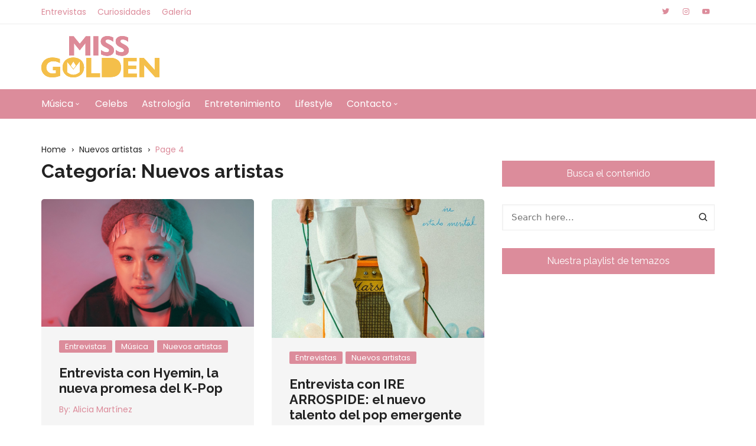

--- FILE ---
content_type: text/html; charset=UTF-8
request_url: https://missgolden.es/category/nuevos-artistas/page/4/
body_size: 21311
content:
		<!doctype html>
		<html lang="es">
	 	<head>
		<meta charset="UTF-8">
		<meta name="viewport" content="width=device-width, initial-scale=1">
		<meta name="apple-mobile-web-app-capable" content="yes"> 
		<meta name="apple-mobile-web-app-status-bar-style" content="black">
		<link rel="profile" href="http://gmpg.org/xfn/11">
		<meta name='robots' content='index, follow, max-image-preview:large, max-snippet:-1, max-video-preview:-1' />

	<!-- This site is optimized with the Yoast SEO plugin v19.11 - https://yoast.com/wordpress/plugins/seo/ -->
	<title>Nuevos artistas archivos - Página 4 de 13 - Miss Golden Magazine</title>
	<link rel="canonical" href="https://missgolden.es/category/nuevos-artistas/page/4/" />
	<link rel="prev" href="https://missgolden.es/category/nuevos-artistas/page/3/" />
	<link rel="next" href="https://missgolden.es/category/nuevos-artistas/page/5/" />
	<meta property="og:locale" content="es_ES" />
	<meta property="og:type" content="article" />
	<meta property="og:title" content="Nuevos artistas archivos - Página 4 de 13 - Miss Golden Magazine" />
	<meta property="og:url" content="https://missgolden.es/category/nuevos-artistas/" />
	<meta property="og:site_name" content="Miss Golden Magazine" />
	<meta name="twitter:card" content="summary_large_image" />
	<script type="application/ld+json" class="yoast-schema-graph">{"@context":"https://schema.org","@graph":[{"@type":"CollectionPage","@id":"https://missgolden.es/category/nuevos-artistas/","url":"https://missgolden.es/category/nuevos-artistas/page/4/","name":"Nuevos artistas archivos - Página 4 de 13 - Miss Golden Magazine","isPartOf":{"@id":"https://missgolden.es/#website"},"primaryImageOfPage":{"@id":"https://missgolden.es/category/nuevos-artistas/page/4/#primaryimage"},"image":{"@id":"https://missgolden.es/category/nuevos-artistas/page/4/#primaryimage"},"thumbnailUrl":"https://missgolden.es/wp-content/uploads/2021/06/IMG_9933-2.png","breadcrumb":{"@id":"https://missgolden.es/category/nuevos-artistas/page/4/#breadcrumb"},"inLanguage":"es"},{"@type":"ImageObject","inLanguage":"es","@id":"https://missgolden.es/category/nuevos-artistas/page/4/#primaryimage","url":"https://missgolden.es/wp-content/uploads/2021/06/IMG_9933-2.png","contentUrl":"https://missgolden.es/wp-content/uploads/2021/06/IMG_9933-2.png","width":750,"height":450},{"@type":"BreadcrumbList","@id":"https://missgolden.es/category/nuevos-artistas/page/4/#breadcrumb","itemListElement":[{"@type":"ListItem","position":1,"name":"Portada","item":"https://missgolden.es/"},{"@type":"ListItem","position":2,"name":"Nuevos artistas"}]},{"@type":"WebSite","@id":"https://missgolden.es/#website","url":"https://missgolden.es/","name":"Miss Golden Magazine","description":"El contenido que te mereces","publisher":{"@id":"https://missgolden.es/#organization"},"potentialAction":[{"@type":"SearchAction","target":{"@type":"EntryPoint","urlTemplate":"https://missgolden.es/?s={search_term_string}"},"query-input":"required name=search_term_string"}],"inLanguage":"es"},{"@type":"Organization","@id":"https://missgolden.es/#organization","name":"Miss Golden Magazine","url":"https://missgolden.es/","logo":{"@type":"ImageObject","inLanguage":"es","@id":"https://missgolden.es/#/schema/logo/image/","url":"https://missgolden.es/wp-content/uploads/2020/05/cropped-missgoldenlogo-2.png","contentUrl":"https://missgolden.es/wp-content/uploads/2020/05/cropped-missgoldenlogo-2.png","width":200,"height":70,"caption":"Miss Golden Magazine"},"image":{"@id":"https://missgolden.es/#/schema/logo/image/"}}]}</script>
	<!-- / Yoast SEO plugin. -->


<link rel='dns-prefetch' href='//fonts.googleapis.com' />
<link rel='dns-prefetch' href='//c0.wp.com' />
<link rel='dns-prefetch' href='//widgets.wp.com' />
<link rel='dns-prefetch' href='//s0.wp.com' />
<link rel='dns-prefetch' href='//0.gravatar.com' />
<link rel='dns-prefetch' href='//1.gravatar.com' />
<link rel='dns-prefetch' href='//2.gravatar.com' />
<link href='https://fonts.gstatic.com' crossorigin rel='preconnect' />
<link rel="alternate" type="application/rss+xml" title="Miss Golden Magazine &raquo; Feed" href="https://missgolden.es/feed/" />
<link rel="alternate" type="application/rss+xml" title="Miss Golden Magazine &raquo; Feed de los comentarios" href="https://missgolden.es/comments/feed/" />
<link rel="alternate" type="application/rss+xml" title="Miss Golden Magazine &raquo; Categoría Nuevos artistas del feed" href="https://missgolden.es/category/nuevos-artistas/feed/" />
<script type="text/javascript">
window._wpemojiSettings = {"baseUrl":"https:\/\/s.w.org\/images\/core\/emoji\/14.0.0\/72x72\/","ext":".png","svgUrl":"https:\/\/s.w.org\/images\/core\/emoji\/14.0.0\/svg\/","svgExt":".svg","source":{"concatemoji":"https:\/\/missgolden.es\/wp-includes\/js\/wp-emoji-release.min.js?ver=6.1.9"}};
/*! This file is auto-generated */
!function(e,a,t){var n,r,o,i=a.createElement("canvas"),p=i.getContext&&i.getContext("2d");function s(e,t){var a=String.fromCharCode,e=(p.clearRect(0,0,i.width,i.height),p.fillText(a.apply(this,e),0,0),i.toDataURL());return p.clearRect(0,0,i.width,i.height),p.fillText(a.apply(this,t),0,0),e===i.toDataURL()}function c(e){var t=a.createElement("script");t.src=e,t.defer=t.type="text/javascript",a.getElementsByTagName("head")[0].appendChild(t)}for(o=Array("flag","emoji"),t.supports={everything:!0,everythingExceptFlag:!0},r=0;r<o.length;r++)t.supports[o[r]]=function(e){if(p&&p.fillText)switch(p.textBaseline="top",p.font="600 32px Arial",e){case"flag":return s([127987,65039,8205,9895,65039],[127987,65039,8203,9895,65039])?!1:!s([55356,56826,55356,56819],[55356,56826,8203,55356,56819])&&!s([55356,57332,56128,56423,56128,56418,56128,56421,56128,56430,56128,56423,56128,56447],[55356,57332,8203,56128,56423,8203,56128,56418,8203,56128,56421,8203,56128,56430,8203,56128,56423,8203,56128,56447]);case"emoji":return!s([129777,127995,8205,129778,127999],[129777,127995,8203,129778,127999])}return!1}(o[r]),t.supports.everything=t.supports.everything&&t.supports[o[r]],"flag"!==o[r]&&(t.supports.everythingExceptFlag=t.supports.everythingExceptFlag&&t.supports[o[r]]);t.supports.everythingExceptFlag=t.supports.everythingExceptFlag&&!t.supports.flag,t.DOMReady=!1,t.readyCallback=function(){t.DOMReady=!0},t.supports.everything||(n=function(){t.readyCallback()},a.addEventListener?(a.addEventListener("DOMContentLoaded",n,!1),e.addEventListener("load",n,!1)):(e.attachEvent("onload",n),a.attachEvent("onreadystatechange",function(){"complete"===a.readyState&&t.readyCallback()})),(e=t.source||{}).concatemoji?c(e.concatemoji):e.wpemoji&&e.twemoji&&(c(e.twemoji),c(e.wpemoji)))}(window,document,window._wpemojiSettings);
</script>
<style type="text/css">
img.wp-smiley,
img.emoji {
	display: inline !important;
	border: none !important;
	box-shadow: none !important;
	height: 1em !important;
	width: 1em !important;
	margin: 0 0.07em !important;
	vertical-align: -0.1em !important;
	background: none !important;
	padding: 0 !important;
}
</style>
	<link rel='stylesheet' id='gtranslate-style-css' href='https://missgolden.es/wp-content/plugins/gtranslate/gtranslate-style24.css?ver=6.1.9' type='text/css' media='all' />
<link rel='stylesheet' id='sbi_styles-css' href='https://missgolden.es/wp-content/plugins/instagram-feed/css/sbi-styles.min.css?ver=6.1' type='text/css' media='all' />
<link rel='stylesheet' id='wp-block-library-css' href='https://c0.wp.com/c/6.1.9/wp-includes/css/dist/block-library/style.min.css' type='text/css' media='all' />
<style id='wp-block-library-inline-css' type='text/css'>
.has-text-align-justify{text-align:justify;}
</style>
<style id='wp-block-library-theme-inline-css' type='text/css'>
.wp-block-audio figcaption{color:#555;font-size:13px;text-align:center}.is-dark-theme .wp-block-audio figcaption{color:hsla(0,0%,100%,.65)}.wp-block-audio{margin:0 0 1em}.wp-block-code{border:1px solid #ccc;border-radius:4px;font-family:Menlo,Consolas,monaco,monospace;padding:.8em 1em}.wp-block-embed figcaption{color:#555;font-size:13px;text-align:center}.is-dark-theme .wp-block-embed figcaption{color:hsla(0,0%,100%,.65)}.wp-block-embed{margin:0 0 1em}.blocks-gallery-caption{color:#555;font-size:13px;text-align:center}.is-dark-theme .blocks-gallery-caption{color:hsla(0,0%,100%,.65)}.wp-block-image figcaption{color:#555;font-size:13px;text-align:center}.is-dark-theme .wp-block-image figcaption{color:hsla(0,0%,100%,.65)}.wp-block-image{margin:0 0 1em}.wp-block-pullquote{border-top:4px solid;border-bottom:4px solid;margin-bottom:1.75em;color:currentColor}.wp-block-pullquote__citation,.wp-block-pullquote cite,.wp-block-pullquote footer{color:currentColor;text-transform:uppercase;font-size:.8125em;font-style:normal}.wp-block-quote{border-left:.25em solid;margin:0 0 1.75em;padding-left:1em}.wp-block-quote cite,.wp-block-quote footer{color:currentColor;font-size:.8125em;position:relative;font-style:normal}.wp-block-quote.has-text-align-right{border-left:none;border-right:.25em solid;padding-left:0;padding-right:1em}.wp-block-quote.has-text-align-center{border:none;padding-left:0}.wp-block-quote.is-large,.wp-block-quote.is-style-large,.wp-block-quote.is-style-plain{border:none}.wp-block-search .wp-block-search__label{font-weight:700}.wp-block-search__button{border:1px solid #ccc;padding:.375em .625em}:where(.wp-block-group.has-background){padding:1.25em 2.375em}.wp-block-separator.has-css-opacity{opacity:.4}.wp-block-separator{border:none;border-bottom:2px solid;margin-left:auto;margin-right:auto}.wp-block-separator.has-alpha-channel-opacity{opacity:1}.wp-block-separator:not(.is-style-wide):not(.is-style-dots){width:100px}.wp-block-separator.has-background:not(.is-style-dots){border-bottom:none;height:1px}.wp-block-separator.has-background:not(.is-style-wide):not(.is-style-dots){height:2px}.wp-block-table{margin:"0 0 1em 0"}.wp-block-table thead{border-bottom:3px solid}.wp-block-table tfoot{border-top:3px solid}.wp-block-table td,.wp-block-table th{word-break:normal}.wp-block-table figcaption{color:#555;font-size:13px;text-align:center}.is-dark-theme .wp-block-table figcaption{color:hsla(0,0%,100%,.65)}.wp-block-video figcaption{color:#555;font-size:13px;text-align:center}.is-dark-theme .wp-block-video figcaption{color:hsla(0,0%,100%,.65)}.wp-block-video{margin:0 0 1em}.wp-block-template-part.has-background{padding:1.25em 2.375em;margin-top:0;margin-bottom:0}
</style>
<link rel='stylesheet' id='classic-theme-styles-css' href='https://c0.wp.com/c/6.1.9/wp-includes/css/classic-themes.min.css' type='text/css' media='all' />
<style id='global-styles-inline-css' type='text/css'>
body{--wp--preset--color--black: #000000;--wp--preset--color--cyan-bluish-gray: #abb8c3;--wp--preset--color--white: #ffffff;--wp--preset--color--pale-pink: #f78da7;--wp--preset--color--vivid-red: #cf2e2e;--wp--preset--color--luminous-vivid-orange: #ff6900;--wp--preset--color--luminous-vivid-amber: #fcb900;--wp--preset--color--light-green-cyan: #7bdcb5;--wp--preset--color--vivid-green-cyan: #00d084;--wp--preset--color--pale-cyan-blue: #8ed1fc;--wp--preset--color--vivid-cyan-blue: #0693e3;--wp--preset--color--vivid-purple: #9b51e0;--wp--preset--color--dark-gray: #A9A9A9;--wp--preset--color--silver: #C0C0C0;--wp--preset--color--white-smoke: #F5F5F5;--wp--preset--color--pink: #FFC0CB;--wp--preset--color--light-pink: #FFB6C1;--wp--preset--color--orchid: #DA70D6;--wp--preset--color--violet: #EE82EE;--wp--preset--color--sky-blue: #87CEEB;--wp--preset--color--light-cyan: #E0FFFF;--wp--preset--color--pale-green: #98FB98;--wp--preset--color--blue: #0000FF;--wp--preset--color--navy: #000080;--wp--preset--color--orange: #FFA500;--wp--preset--color--dark-orange: #FF8C00;--wp--preset--color--tomato: #FF6347;--wp--preset--color--maroon: #800000;--wp--preset--color--g-palette-1631929376055: rgba(209, 27, 103, 1);--wp--preset--gradient--vivid-cyan-blue-to-vivid-purple: linear-gradient(135deg,rgba(6,147,227,1) 0%,rgb(155,81,224) 100%);--wp--preset--gradient--light-green-cyan-to-vivid-green-cyan: linear-gradient(135deg,rgb(122,220,180) 0%,rgb(0,208,130) 100%);--wp--preset--gradient--luminous-vivid-amber-to-luminous-vivid-orange: linear-gradient(135deg,rgba(252,185,0,1) 0%,rgba(255,105,0,1) 100%);--wp--preset--gradient--luminous-vivid-orange-to-vivid-red: linear-gradient(135deg,rgba(255,105,0,1) 0%,rgb(207,46,46) 100%);--wp--preset--gradient--very-light-gray-to-cyan-bluish-gray: linear-gradient(135deg,rgb(238,238,238) 0%,rgb(169,184,195) 100%);--wp--preset--gradient--cool-to-warm-spectrum: linear-gradient(135deg,rgb(74,234,220) 0%,rgb(151,120,209) 20%,rgb(207,42,186) 40%,rgb(238,44,130) 60%,rgb(251,105,98) 80%,rgb(254,248,76) 100%);--wp--preset--gradient--blush-light-purple: linear-gradient(135deg,rgb(255,206,236) 0%,rgb(152,150,240) 100%);--wp--preset--gradient--blush-bordeaux: linear-gradient(135deg,rgb(254,205,165) 0%,rgb(254,45,45) 50%,rgb(107,0,62) 100%);--wp--preset--gradient--luminous-dusk: linear-gradient(135deg,rgb(255,203,112) 0%,rgb(199,81,192) 50%,rgb(65,88,208) 100%);--wp--preset--gradient--pale-ocean: linear-gradient(135deg,rgb(255,245,203) 0%,rgb(182,227,212) 50%,rgb(51,167,181) 100%);--wp--preset--gradient--electric-grass: linear-gradient(135deg,rgb(202,248,128) 0%,rgb(113,206,126) 100%);--wp--preset--gradient--midnight: linear-gradient(135deg,rgb(2,3,129) 0%,rgb(40,116,252) 100%);--wp--preset--duotone--dark-grayscale: url('#wp-duotone-dark-grayscale');--wp--preset--duotone--grayscale: url('#wp-duotone-grayscale');--wp--preset--duotone--purple-yellow: url('#wp-duotone-purple-yellow');--wp--preset--duotone--blue-red: url('#wp-duotone-blue-red');--wp--preset--duotone--midnight: url('#wp-duotone-midnight');--wp--preset--duotone--magenta-yellow: url('#wp-duotone-magenta-yellow');--wp--preset--duotone--purple-green: url('#wp-duotone-purple-green');--wp--preset--duotone--blue-orange: url('#wp-duotone-blue-orange');--wp--preset--font-size--small: 13px;--wp--preset--font-size--medium: 20px;--wp--preset--font-size--large: 36px;--wp--preset--font-size--x-large: 42px;--wp--preset--spacing--20: 0.44rem;--wp--preset--spacing--30: 0.67rem;--wp--preset--spacing--40: 1rem;--wp--preset--spacing--50: 1.5rem;--wp--preset--spacing--60: 2.25rem;--wp--preset--spacing--70: 3.38rem;--wp--preset--spacing--80: 5.06rem;}:where(.is-layout-flex){gap: 0.5em;}body .is-layout-flow > .alignleft{float: left;margin-inline-start: 0;margin-inline-end: 2em;}body .is-layout-flow > .alignright{float: right;margin-inline-start: 2em;margin-inline-end: 0;}body .is-layout-flow > .aligncenter{margin-left: auto !important;margin-right: auto !important;}body .is-layout-constrained > .alignleft{float: left;margin-inline-start: 0;margin-inline-end: 2em;}body .is-layout-constrained > .alignright{float: right;margin-inline-start: 2em;margin-inline-end: 0;}body .is-layout-constrained > .aligncenter{margin-left: auto !important;margin-right: auto !important;}body .is-layout-constrained > :where(:not(.alignleft):not(.alignright):not(.alignfull)){max-width: var(--wp--style--global--content-size);margin-left: auto !important;margin-right: auto !important;}body .is-layout-constrained > .alignwide{max-width: var(--wp--style--global--wide-size);}body .is-layout-flex{display: flex;}body .is-layout-flex{flex-wrap: wrap;align-items: center;}body .is-layout-flex > *{margin: 0;}:where(.wp-block-columns.is-layout-flex){gap: 2em;}.has-black-color{color: var(--wp--preset--color--black) !important;}.has-cyan-bluish-gray-color{color: var(--wp--preset--color--cyan-bluish-gray) !important;}.has-white-color{color: var(--wp--preset--color--white) !important;}.has-pale-pink-color{color: var(--wp--preset--color--pale-pink) !important;}.has-vivid-red-color{color: var(--wp--preset--color--vivid-red) !important;}.has-luminous-vivid-orange-color{color: var(--wp--preset--color--luminous-vivid-orange) !important;}.has-luminous-vivid-amber-color{color: var(--wp--preset--color--luminous-vivid-amber) !important;}.has-light-green-cyan-color{color: var(--wp--preset--color--light-green-cyan) !important;}.has-vivid-green-cyan-color{color: var(--wp--preset--color--vivid-green-cyan) !important;}.has-pale-cyan-blue-color{color: var(--wp--preset--color--pale-cyan-blue) !important;}.has-vivid-cyan-blue-color{color: var(--wp--preset--color--vivid-cyan-blue) !important;}.has-vivid-purple-color{color: var(--wp--preset--color--vivid-purple) !important;}.has-black-background-color{background-color: var(--wp--preset--color--black) !important;}.has-cyan-bluish-gray-background-color{background-color: var(--wp--preset--color--cyan-bluish-gray) !important;}.has-white-background-color{background-color: var(--wp--preset--color--white) !important;}.has-pale-pink-background-color{background-color: var(--wp--preset--color--pale-pink) !important;}.has-vivid-red-background-color{background-color: var(--wp--preset--color--vivid-red) !important;}.has-luminous-vivid-orange-background-color{background-color: var(--wp--preset--color--luminous-vivid-orange) !important;}.has-luminous-vivid-amber-background-color{background-color: var(--wp--preset--color--luminous-vivid-amber) !important;}.has-light-green-cyan-background-color{background-color: var(--wp--preset--color--light-green-cyan) !important;}.has-vivid-green-cyan-background-color{background-color: var(--wp--preset--color--vivid-green-cyan) !important;}.has-pale-cyan-blue-background-color{background-color: var(--wp--preset--color--pale-cyan-blue) !important;}.has-vivid-cyan-blue-background-color{background-color: var(--wp--preset--color--vivid-cyan-blue) !important;}.has-vivid-purple-background-color{background-color: var(--wp--preset--color--vivid-purple) !important;}.has-black-border-color{border-color: var(--wp--preset--color--black) !important;}.has-cyan-bluish-gray-border-color{border-color: var(--wp--preset--color--cyan-bluish-gray) !important;}.has-white-border-color{border-color: var(--wp--preset--color--white) !important;}.has-pale-pink-border-color{border-color: var(--wp--preset--color--pale-pink) !important;}.has-vivid-red-border-color{border-color: var(--wp--preset--color--vivid-red) !important;}.has-luminous-vivid-orange-border-color{border-color: var(--wp--preset--color--luminous-vivid-orange) !important;}.has-luminous-vivid-amber-border-color{border-color: var(--wp--preset--color--luminous-vivid-amber) !important;}.has-light-green-cyan-border-color{border-color: var(--wp--preset--color--light-green-cyan) !important;}.has-vivid-green-cyan-border-color{border-color: var(--wp--preset--color--vivid-green-cyan) !important;}.has-pale-cyan-blue-border-color{border-color: var(--wp--preset--color--pale-cyan-blue) !important;}.has-vivid-cyan-blue-border-color{border-color: var(--wp--preset--color--vivid-cyan-blue) !important;}.has-vivid-purple-border-color{border-color: var(--wp--preset--color--vivid-purple) !important;}.has-vivid-cyan-blue-to-vivid-purple-gradient-background{background: var(--wp--preset--gradient--vivid-cyan-blue-to-vivid-purple) !important;}.has-light-green-cyan-to-vivid-green-cyan-gradient-background{background: var(--wp--preset--gradient--light-green-cyan-to-vivid-green-cyan) !important;}.has-luminous-vivid-amber-to-luminous-vivid-orange-gradient-background{background: var(--wp--preset--gradient--luminous-vivid-amber-to-luminous-vivid-orange) !important;}.has-luminous-vivid-orange-to-vivid-red-gradient-background{background: var(--wp--preset--gradient--luminous-vivid-orange-to-vivid-red) !important;}.has-very-light-gray-to-cyan-bluish-gray-gradient-background{background: var(--wp--preset--gradient--very-light-gray-to-cyan-bluish-gray) !important;}.has-cool-to-warm-spectrum-gradient-background{background: var(--wp--preset--gradient--cool-to-warm-spectrum) !important;}.has-blush-light-purple-gradient-background{background: var(--wp--preset--gradient--blush-light-purple) !important;}.has-blush-bordeaux-gradient-background{background: var(--wp--preset--gradient--blush-bordeaux) !important;}.has-luminous-dusk-gradient-background{background: var(--wp--preset--gradient--luminous-dusk) !important;}.has-pale-ocean-gradient-background{background: var(--wp--preset--gradient--pale-ocean) !important;}.has-electric-grass-gradient-background{background: var(--wp--preset--gradient--electric-grass) !important;}.has-midnight-gradient-background{background: var(--wp--preset--gradient--midnight) !important;}.has-small-font-size{font-size: var(--wp--preset--font-size--small) !important;}.has-medium-font-size{font-size: var(--wp--preset--font-size--medium) !important;}.has-large-font-size{font-size: var(--wp--preset--font-size--large) !important;}.has-x-large-font-size{font-size: var(--wp--preset--font-size--x-large) !important;}
.wp-block-navigation a:where(:not(.wp-element-button)){color: inherit;}
:where(.wp-block-columns.is-layout-flex){gap: 2em;}
.wp-block-pullquote{font-size: 1.5em;line-height: 1.6;}
</style>
<link rel='stylesheet' id='h5p-plugin-styles-css' href='https://missgolden.es/wp-content/plugins/h5p/h5p-php-library/styles/h5p.css?ver=1.15.4' type='text/css' media='all' />
<link rel='stylesheet' id='cream-blog-style-css' href='https://missgolden.es/wp-content/themes/cream-blog/style.css?ver=6.1.9' type='text/css' media='all' />
<link rel='stylesheet' id='cream-blog-fonts-css' href='//fonts.googleapis.com/css?family=DM%2BSans%3A400%2C400i%2C700%2C700i%7CInter%3A400%2C500%2C600%2C700&#038;subset=latin%2Clatin-ext&#038;ver=6.1.9' type='text/css' media='all' />
<link rel='stylesheet' id='cream-blog-main-css' href='https://missgolden.es/wp-content/themes/cream-blog/assets/dist/css/main.css?ver=2.1.1' type='text/css' media='all' />
<link rel='stylesheet' id='olympus-google-fonts-css' href='https://fonts.googleapis.com/css?family=Poppins%3A100%2C200%2C300%2C400%2C500%2C600%2C700%2C800%2C900%2C100i%2C200i%2C300i%2C400i%2C500i%2C600i%2C700i%2C800i%2C900i%7CRaleway%3A100%2C200%2C300%2C400%2C500%2C600%2C700%2C800%2C900%2C100i%2C200i%2C300i%2C400i%2C500i%2C600i%2C700i%2C800i%2C900i&#038;display=swap&#038;subset=all&#038;ver=3.2.1' type='text/css' media='all' />
<link rel='stylesheet' id='jetpack_css-css' href='https://c0.wp.com/p/jetpack/9.1.3/css/jetpack.css' type='text/css' media='all' />
<!--n2css--><script type='text/javascript' src='https://c0.wp.com/c/6.1.9/wp-includes/js/jquery/jquery.min.js' id='jquery-core-js'></script>
<script type='text/javascript' src='https://c0.wp.com/c/6.1.9/wp-includes/js/jquery/jquery-migrate.min.js' id='jquery-migrate-js'></script>
<link rel="https://api.w.org/" href="https://missgolden.es/wp-json/" /><link rel="alternate" type="application/json" href="https://missgolden.es/wp-json/wp/v2/categories/8" /><link rel="EditURI" type="application/rsd+xml" title="RSD" href="https://missgolden.es/xmlrpc.php?rsd" />
<link rel="wlwmanifest" type="application/wlwmanifest+xml" href="https://missgolden.es/wp-includes/wlwmanifest.xml" />
<meta name="generator" content="WordPress 6.1.9" />

		<!-- GA Google Analytics @ https://m0n.co/ga -->
		<script async src="https://www.googletagmanager.com/gtag/js?id=UA-171542572-1"></script>
		<script>
			window.dataLayer = window.dataLayer || [];
			function gtag(){dataLayer.push(arguments);}
			gtag('js', new Date());
			gtag('config', 'UA-171542572-1');
		</script>

	<style type='text/css'>img#wpstats{display:none}</style>		<noscript>
			<style>
				img.lazyload {
				 	display: none;
				}

				img.image-fallback {
				 	display: block;
				}
			</style>
		</noscript>
		<style>
							.header-style-3 .site-identity .site-description,
				.header-style-5 .site-identity .site-description {
					color: #000;
				}
							#canvas-toggle {
							}
			#search-toggle {
									display: none;
								}
			#toTop {
							}
			.header-style-3 .cb-header-top {
							}	

							
				body .edit-link a,
				.metas-list li span, 
				.metas-list li a,
				.widget_rss ul li a,
				.cb-topfooter .social-icons-list li a,
				.breadcrumb-style-2 ul li.trail-end span,
				.cb-bottomfooter a, 
				.header-style-5 .social-icons li a,
				.secondary-nav ul li a,
				.woocommerce ul.products li.product .price,
				.woocommerce div.product p.price ins, 
				.woocommerce div.product span.price ins, 
				.woocommerce div.product p.price, 
				.woocommerce div.product span.price,
				.woocommerce-form-coupon-toggle .woocommerce-info a,
				.woocommerce-message:before, 
				.woocommerce-info:before, 
				.woocommerce-error:before,
				.woocommerce-account .woocommerce-MyAccount-navigation ul li.is-active a,
				.star-rating span:before,
				.section-title h2:after, 
				form.mc4wp-form-theme .cb-newsleter input[type="submit"],
				.metas-list li span, 
				.metas-list li a,
				.cb-bottomfooter a,
				.author-box .author-name h3,
				.search-page-entry .page-title h1 span, 
				.search-page-entry .page-title h2 span, 
				.search-page-entry .page-title h3 span,
				.page-links .post-page-numbers.current {

					color: #dc8c9b;
				}
				
				#toTop,
				button, 
				.button, 
				.btn-general, 
				input[type="button"], 
				input[type="reset"], 
				input[type="submit"],
				.post-tags a,
				body .edit-link a:after,
				.header-style-5 .cb-navigation-main-outer,
				.header-style-3 .cb-navigation-main-outer,
				.is-sticky #cb-stickhead,
				ul.post-categories li a,
				.widget .widget-title h3,
				.calendar_wrap caption,
				#header-search input[type="submit"], 
				.search-box input[type="submit"], 
				.widget_product_search input[type="submit"], 
				.widget_search input[type="submit"],
				.cb-pagination .pagi-style-1 .nav-links span.current, 
				.cb-pagination .pagi-style-2 .nav-links span.current,
				.metas-list li.posted-date::before,
				.woocommerce #respond input#submit, 
				.woocommerce a.button, 
				.woocommerce button.button, 
				.woocommerce input.button, 
				.woocommerce .wc-forward, 
				.woocommerce a.added_to_cart, 
				.woocommerce #respond input#submit.alt, 
				.woocommerce a.button.alt, 
				.woocommerce button.button.alt, 
				.woocommerce input.button.alt,
				.woocommerce nav.woocommerce-pagination ul li span.current,
				.widget_product_search button,
				.cb-author-widget .author-bio a:after,
				form.mc4wp-form-theme .cb-newsleter input[type="submit"],
				.woocommerce .widget_price_filter .ui-slider .ui-slider-handle,
				.woocommerce .widget_price_filter .ui-slider .ui-slider-range {

					background-color: #dc8c9b;
				}

				#header-search, 
				.search-box form, 
				.woocommerce-error, 
				.woocommerce-info, 
				.woocommerce-message {

					border-top-color: #dc8c9b;
				}
				
				.page-links .post-page-numbers,
				.cb-pagination .pagi-style-1 .nav-links span.current {

					border-color: #dc8c9b;
				}

				form.mc4wp-form-theme .cb-newsleter input[type="submit"] {

					border-color: #dc8c9b;
				}

				.section-title {

					border-left-color:#dc8c9b;
				}

							.cb-editor-contents-entry a {
					color: #fb5975;
				}
						</style>
				<style type="text/css">
					.site-title,
			.site-description {

				position: absolute;
				clip: rect(1px, 1px, 1px, 1px);
			}
				</style>
		<link rel="icon" href="https://missgolden.es/wp-content/uploads/2020/07/cropped-missgolden-1-32x32.png" sizes="32x32" />
<link rel="icon" href="https://missgolden.es/wp-content/uploads/2020/07/cropped-missgolden-1-192x192.png" sizes="192x192" />
<link rel="apple-touch-icon" href="https://missgolden.es/wp-content/uploads/2020/07/cropped-missgolden-1-180x180.png" />
<meta name="msapplication-TileImage" content="https://missgolden.es/wp-content/uploads/2020/07/cropped-missgolden-1-270x270.png" />
		<style type="text/css" id="wp-custom-css">
			.cb-banner-style-6 .post-contents .post-title h2 a:hover, .cb-banner-style-6 .post-contents .metas-list li a:hover {
    color: #f4bc4c;
}

.cb-entry a:hover {
    color: #f4bc4c;
}

ul.post-categories li a:hover {
    border-color: #f4bc4c;
    background: #f4bc4c;
}

#header-search input[type="submit"]:hover, .search-box input[type="submit"]:hover, .widget_product_search input[type="submit"]:hover, .widget_search input[type="submit"]:hover {
    background: #f4bc4c;
}

.cb-topfooter .social-icons-list li a:hover {
    color: #f4bc4c;
}

.cb-pagination .pagi-style-1 .nav-links span:hover, .cb-pagination .pagi-style-1 .nav-links a:hover {
    border-color: #f4bc4c;
    background: #f4bc4c;
    color: #fff;
}

a.btn-general::after, a.btn-general::before {
    content: '';
    position: absolute;
    z-index: -1;
    background-color: #f4bc4c;
    height: 100%;
    left: -35%;
    top: 0;
    -webkit-transform: skew(50deg);
    transform: skew(50deg);
    -webkit-transition-duration: 0.6s;
    transition-duration: 0.6s;
    -webkit-transform-origin: top left;
    transform-origin: top left;
    width: 0;
}


a.btn-general:hover {
    border-color: #f4bc4c;
    color: #fff;
}

.metas-list li a:hover {
    color: #f4bc4c;
}

.header-style-4 .social-icons li a:hover, .header-style-5 .social-icons li a:hover, .secondary-nav ul li a:hover {
    color: #f4bc4c;
}


a:hover {
    color: #f4bc4c;
}

.cb-bottomfooter a:hover {
    color: #f4bc4c;
}


.main-navigation ul li .sub-menu li a:hover, .main-navigation ul li .children li a:hover {
    background: #f4bc4c;
    color: #fff;
}

.post-tags a:hover {
    background: #f4bc4c;
    color: #fff;
}

#comments form input[type="submit"]:hover {
    background: #f4bc4c;
    color: #fff;
    border: 1px solid #f4bc4c;
}

#toTop:hover {
    background: #f4bc4c;
}

.Total_Soft_Poll_1_Main_Div_2 .Total_Soft_Poll_1_Quest_Div_2 {
    position: relative;
    background-color: #ffffff;
    color: #000000;
    font-size: 20px;
     font-family: "Poppins",sans-serif;
    text-align: center;
    padding: 5px 10px;
    font-weight: bold;
}		</style>
			<!-- Fonts Plugin CSS - https://fontsplugin.com/ -->
	<style>
		:root {
--font-base: Poppins;
--font-headings: Raleway;
--font-input: Poppins;
}
body, #content, .entry-content, .post-content, .page-content, .post-excerpt, .entry-summary, .entry-excerpt, .widget-area, .widget, .sidebar, #sidebar, footer, .footer, #footer, .site-footer {
font-family: "Poppins";
 }
#site-title, .site-title, #site-title a, .site-title a, .entry-title, .entry-title a, h1, h2, h3, h4, h5, h6, .widget-title {
font-family: "Raleway";
 }
button, .button, input, select, textarea, .wp-block-button, .wp-block-button__link {
font-family: "Poppins";
 }
#site-title, .site-title, #site-title a, .site-title a, #site-logo, #site-logo a, #logo, #logo a, .logo, .logo a, .wp-block-site-title, .wp-block-site-title a {
font-family: "Raleway";
 }
#site-description, .site-description, #site-tagline, .site-tagline, .wp-block-site-tagline {
font-family: "Poppins";
 }
.menu, .page_item a, .menu-item a, .wp-block-navigation, .wp-block-navigation-item__content {
font-family: "Poppins";
 }
.entry-content, .entry-content p, .post-content, .page-content, .post-excerpt, .entry-summary, .entry-excerpt, .excerpt, .excerpt p, .type-post p, .type-page p, .wp-block-post-content, .wp-block-post-excerpt {
font-family: "Poppins";
 }
.wp-block-post-title, .wp-block-post-title a, .entry-title, .entry-title a, .post-title, .post-title a, .page-title, .entry-content h1, #content h1, .type-post h1, .type-page h1 {
font-family: "Raleway";
 }
.entry-content h2, .post-content h2, .page-content h2, #content h2, .type-post h2, .type-page h2 {
font-family: "Raleway";
 }
.entry-content h3, .post-content h3, .page-content h3, #content h3, .type-post h3, .type-page h3 {
font-family: "Raleway";
 }
.entry-content h4, .post-content h4, .page-content h4, #content h4, .type-post h4, .type-page h4 {
font-family: "Poppins";
 }
.entry-content h5, .post-content h5, .page-content h5, #content h5, .type-post h5, .type-page h5 {
font-family: "Poppins";
 }
.entry-content h6, .post-content h6, .page-content h6, #content h6, .type-post h6, .type-page h6 {
font-family: "Poppins";
 }
.widget-title, .widget-area h1, .widget-area h2, .widget-area h3, .widget-area h4, .widget-area h5, .widget-area h6, #secondary h1, #secondary h2, #secondary h3, #secondary h4, #secondary h5, #secondary h6 {
font-family: "Poppins";
 }
.widget-area, .widget, .sidebar, #sidebar, #secondary {
font-family: "Poppins";
 }
footer h1, footer h2, footer h3, footer h4, footer h5, footer h6, .footer h1, .footer h2, .footer h3, .footer h4, .footer h5, .footer h6, #footer h1, #footer h2, #footer h3, #footer h4, #footer h5, #footer h6 {
font-family: "Poppins";
 }
footer, #footer, .footer, .site-footer {
font-family: "Poppins";
 }
	</style>
	<!-- Fonts Plugin CSS -->
		</head>
 	 		<body class="archive paged category category-nuevos-artistas category-8 wp-custom-logo wp-embed-responsive paged-4 category-paged-4 gutentor-active hfeed">
 			<svg xmlns="http://www.w3.org/2000/svg" viewBox="0 0 0 0" width="0" height="0" focusable="false" role="none" style="visibility: hidden; position: absolute; left: -9999px; overflow: hidden;" ><defs><filter id="wp-duotone-dark-grayscale"><feColorMatrix color-interpolation-filters="sRGB" type="matrix" values=" .299 .587 .114 0 0 .299 .587 .114 0 0 .299 .587 .114 0 0 .299 .587 .114 0 0 " /><feComponentTransfer color-interpolation-filters="sRGB" ><feFuncR type="table" tableValues="0 0.49803921568627" /><feFuncG type="table" tableValues="0 0.49803921568627" /><feFuncB type="table" tableValues="0 0.49803921568627" /><feFuncA type="table" tableValues="1 1" /></feComponentTransfer><feComposite in2="SourceGraphic" operator="in" /></filter></defs></svg><svg xmlns="http://www.w3.org/2000/svg" viewBox="0 0 0 0" width="0" height="0" focusable="false" role="none" style="visibility: hidden; position: absolute; left: -9999px; overflow: hidden;" ><defs><filter id="wp-duotone-grayscale"><feColorMatrix color-interpolation-filters="sRGB" type="matrix" values=" .299 .587 .114 0 0 .299 .587 .114 0 0 .299 .587 .114 0 0 .299 .587 .114 0 0 " /><feComponentTransfer color-interpolation-filters="sRGB" ><feFuncR type="table" tableValues="0 1" /><feFuncG type="table" tableValues="0 1" /><feFuncB type="table" tableValues="0 1" /><feFuncA type="table" tableValues="1 1" /></feComponentTransfer><feComposite in2="SourceGraphic" operator="in" /></filter></defs></svg><svg xmlns="http://www.w3.org/2000/svg" viewBox="0 0 0 0" width="0" height="0" focusable="false" role="none" style="visibility: hidden; position: absolute; left: -9999px; overflow: hidden;" ><defs><filter id="wp-duotone-purple-yellow"><feColorMatrix color-interpolation-filters="sRGB" type="matrix" values=" .299 .587 .114 0 0 .299 .587 .114 0 0 .299 .587 .114 0 0 .299 .587 .114 0 0 " /><feComponentTransfer color-interpolation-filters="sRGB" ><feFuncR type="table" tableValues="0.54901960784314 0.98823529411765" /><feFuncG type="table" tableValues="0 1" /><feFuncB type="table" tableValues="0.71764705882353 0.25490196078431" /><feFuncA type="table" tableValues="1 1" /></feComponentTransfer><feComposite in2="SourceGraphic" operator="in" /></filter></defs></svg><svg xmlns="http://www.w3.org/2000/svg" viewBox="0 0 0 0" width="0" height="0" focusable="false" role="none" style="visibility: hidden; position: absolute; left: -9999px; overflow: hidden;" ><defs><filter id="wp-duotone-blue-red"><feColorMatrix color-interpolation-filters="sRGB" type="matrix" values=" .299 .587 .114 0 0 .299 .587 .114 0 0 .299 .587 .114 0 0 .299 .587 .114 0 0 " /><feComponentTransfer color-interpolation-filters="sRGB" ><feFuncR type="table" tableValues="0 1" /><feFuncG type="table" tableValues="0 0.27843137254902" /><feFuncB type="table" tableValues="0.5921568627451 0.27843137254902" /><feFuncA type="table" tableValues="1 1" /></feComponentTransfer><feComposite in2="SourceGraphic" operator="in" /></filter></defs></svg><svg xmlns="http://www.w3.org/2000/svg" viewBox="0 0 0 0" width="0" height="0" focusable="false" role="none" style="visibility: hidden; position: absolute; left: -9999px; overflow: hidden;" ><defs><filter id="wp-duotone-midnight"><feColorMatrix color-interpolation-filters="sRGB" type="matrix" values=" .299 .587 .114 0 0 .299 .587 .114 0 0 .299 .587 .114 0 0 .299 .587 .114 0 0 " /><feComponentTransfer color-interpolation-filters="sRGB" ><feFuncR type="table" tableValues="0 0" /><feFuncG type="table" tableValues="0 0.64705882352941" /><feFuncB type="table" tableValues="0 1" /><feFuncA type="table" tableValues="1 1" /></feComponentTransfer><feComposite in2="SourceGraphic" operator="in" /></filter></defs></svg><svg xmlns="http://www.w3.org/2000/svg" viewBox="0 0 0 0" width="0" height="0" focusable="false" role="none" style="visibility: hidden; position: absolute; left: -9999px; overflow: hidden;" ><defs><filter id="wp-duotone-magenta-yellow"><feColorMatrix color-interpolation-filters="sRGB" type="matrix" values=" .299 .587 .114 0 0 .299 .587 .114 0 0 .299 .587 .114 0 0 .299 .587 .114 0 0 " /><feComponentTransfer color-interpolation-filters="sRGB" ><feFuncR type="table" tableValues="0.78039215686275 1" /><feFuncG type="table" tableValues="0 0.94901960784314" /><feFuncB type="table" tableValues="0.35294117647059 0.47058823529412" /><feFuncA type="table" tableValues="1 1" /></feComponentTransfer><feComposite in2="SourceGraphic" operator="in" /></filter></defs></svg><svg xmlns="http://www.w3.org/2000/svg" viewBox="0 0 0 0" width="0" height="0" focusable="false" role="none" style="visibility: hidden; position: absolute; left: -9999px; overflow: hidden;" ><defs><filter id="wp-duotone-purple-green"><feColorMatrix color-interpolation-filters="sRGB" type="matrix" values=" .299 .587 .114 0 0 .299 .587 .114 0 0 .299 .587 .114 0 0 .299 .587 .114 0 0 " /><feComponentTransfer color-interpolation-filters="sRGB" ><feFuncR type="table" tableValues="0.65098039215686 0.40392156862745" /><feFuncG type="table" tableValues="0 1" /><feFuncB type="table" tableValues="0.44705882352941 0.4" /><feFuncA type="table" tableValues="1 1" /></feComponentTransfer><feComposite in2="SourceGraphic" operator="in" /></filter></defs></svg><svg xmlns="http://www.w3.org/2000/svg" viewBox="0 0 0 0" width="0" height="0" focusable="false" role="none" style="visibility: hidden; position: absolute; left: -9999px; overflow: hidden;" ><defs><filter id="wp-duotone-blue-orange"><feColorMatrix color-interpolation-filters="sRGB" type="matrix" values=" .299 .587 .114 0 0 .299 .587 .114 0 0 .299 .587 .114 0 0 .299 .587 .114 0 0 " /><feComponentTransfer color-interpolation-filters="sRGB" ><feFuncR type="table" tableValues="0.098039215686275 1" /><feFuncG type="table" tableValues="0 0.66274509803922" /><feFuncB type="table" tableValues="0.84705882352941 0.41960784313725" /><feFuncA type="table" tableValues="1 1" /></feComponentTransfer><feComposite in2="SourceGraphic" operator="in" /></filter></defs></svg> 	 		<div class="page-wrap">
 			<a class="skip-link screen-reader-text" href="#content">Skip to content</a>
 	<header class="general-header header-style-5">
    <div class="header-inner">
                    <div class="cb-header-top">
                <div class="cb-container">
                    <div class="headertop-entry">
                        <div class="cb-row">
                            <div class="cb-col left-col">
                                <div class="secondary-nav">
                                    <ul id="menu-menu-de-enlaces-sociales" class="menu"><li id="menu-item-12707" class="menu-item menu-item-type-taxonomy menu-item-object-category menu-item-12707"><a href="https://missgolden.es/category/entrevistas/">Entrevistas</a></li>
<li id="menu-item-23570" class="menu-item menu-item-type-taxonomy menu-item-object-category menu-item-23570"><a href="https://missgolden.es/category/curiosidades/">Curiosidades</a></li>
<li id="menu-item-12704" class="menu-item menu-item-type-post_type menu-item-object-page menu-item-12704"><a href="https://missgolden.es/galeria-golden/">Galería</a></li>
</ul>                                </div><!-- .secondary-nav -->
                            </div><!-- .cb-col.left-col -->

                            <div class="cb-col right-col">
                                 		<div class="social-icons">
            <ul class="social-icons-list">
            	  
                	<li><a href="https://twitter.com/missgoldenmag"><i class="cb cb-twitter"></i></a></li>
                	                	<li><a href="https://www.instagram.com/missgoldenmag/"><i class="cb cb-instagram"></i></a></li>
                	                	<li><a href="http://youtube.es/missgolden"><i class="cb cb-youtube"></i></a></li>
                	            </ul><!-- .social-icons-list -->
        </div><!-- .social-icons -->
 		                            </div><!-- .cb-col.right-col -->

                        </div><!-- .cb-row -->
                    </div><!-- .headertop-entry -->
                </div><!-- .cb-container -->
            </div><!-- .cb-header-top -->
            
        <div class="cb-mid-header">
            <div class="cb-container">
                <div class="cb-row">

                    <div class="cb-col left-col">
                        <div class="site-branding-holder">
                             		<div class="site-branding">
 			<a href="https://missgolden.es/" class="custom-logo-link" rel="home"><img width="200" height="70" src="https://missgolden.es/wp-content/uploads/2020/05/cropped-missgoldenlogo-2.png" class="custom-logo" alt="Miss Golden Magazine" decoding="async" /></a>        </div><!-- .site-branding -->
 		                        </div><!-- .site-branding-holder -->
                    </div><!-- .cb-col.left-col -->

                    <div class="cb-col right-col">
                        	 		<div class="header-ads">
	            <div id="custom_html-7" class="widget_text widget widget_custom_html"><div class="textwidget custom-html-widget">
<!--
<script data-ad-client="ca-pub-4748194505065044" async src="https://pagead2.googlesyndication.com/pagead/js/adsbygoogle.js"></script>
--></div></div>	        </div><!-- .header-ads -->
	 		                    </div><!-- .cb-col.right-col -->

                </div><!-- .cb-row -->
            </div><!-- .cb-container -->
        </div><!-- .cb-mid-header -->
        
                <div  class="cb-navigation-main-outer">
            <div class="cb-container">
                <div class="primary-menu-wrap">
                    <div class="menu-toggle">
                        <span class="hamburger-bar"></span>
                        <span class="hamburger-bar"></span>
                        <span class="hamburger-bar"></span>
                    </div><!-- .menu-toggle -->
                    <div class="main-navigation" id="main-nav">
                        <ul id="menu-principal" class=""><li id="menu-item-46" class="menu-item menu-item-type-taxonomy menu-item-object-category current-menu-ancestor current-menu-parent menu-item-has-children menu-item-46"><a href="https://missgolden.es/category/musica/">Música</a>
<ul class="sub-menu">
	<li id="menu-item-122" class="menu-item menu-item-type-taxonomy menu-item-object-category menu-item-122"><a href="https://missgolden.es/category/musica/conciertos/">Conciertos</a></li>
	<li id="menu-item-48" class="menu-item menu-item-type-taxonomy menu-item-object-category current-menu-item menu-item-48"><a href="https://missgolden.es/category/nuevos-artistas/" aria-current="page">Nuevos artistas</a></li>
</ul>
</li>
<li id="menu-item-120" class="menu-item menu-item-type-taxonomy menu-item-object-category menu-item-120"><a href="https://missgolden.es/category/celebs/">Celebs</a></li>
<li id="menu-item-23571" class="menu-item menu-item-type-taxonomy menu-item-object-category menu-item-23571"><a href="https://missgolden.es/category/lifestyle/astrologia/">Astrología</a></li>
<li id="menu-item-121" class="menu-item menu-item-type-taxonomy menu-item-object-category menu-item-121"><a href="https://missgolden.es/category/entretenimiento/">Entretenimiento</a></li>
<li id="menu-item-89" class="menu-item menu-item-type-taxonomy menu-item-object-category menu-item-89"><a href="https://missgolden.es/category/lifestyle/">Lifestyle</a></li>
<li id="menu-item-21" class="menu-item menu-item-type-post_type menu-item-object-page menu-item-has-children menu-item-21"><a href="https://missgolden.es/contacto/">Contacto</a>
<ul class="sub-menu">
	<li id="menu-item-19" class="menu-item menu-item-type-post_type menu-item-object-page menu-item-19"><a href="https://missgolden.es/equipo/">Equipo</a></li>
</ul>
</li>
</ul>                    </div><!-- #main-nav.main-navigation -->
                    <div class="nav-extraa">
                         		<div id="header-search">
            <form role="search" method="get" class="search-form" action="https://missgolden.es/"><input type="search" name="s" placeholder="Search here..." value"" ><button class="button-search" type="submit"><i class="cb cb-search"></i></button></form>        </div><!-- .header_search -->
 		                    </div><!-- .nav-extraa -->
                </div><!-- .primary-menu-wrap -->
            </div><!-- .cb-container -->
        </div><!-- #cb-stickhead.cb-navigation-main-outer -->

    </div><!-- .header-inner -->
</header><!-- .general-header.header-style-5.cb-mega-menu --> 	 		<div id="content" class="site-content">
 			<div class="cb-container">
	    <div class="cb-mid-wrap cb-innerpage-mid-wrap cb-archive-page-wrap has-sidebar">
	    	 			<div class="cb-breadcrumb breadcrumb-style-2">
			    <nav role="navigation" aria-label="Breadcrumbs" class="breadcrumb-trail breadcrumbs" itemprop="breadcrumb"><ul class="trail-items" itemscope itemtype="http://schema.org/BreadcrumbList"><meta name="numberOfItems" content="3" /><meta name="itemListOrder" content="Ascending" /><li itemprop="itemListElement" itemscope itemtype="http://schema.org/ListItem" class="trail-item trail-begin"><a href="https://missgolden.es/" rel="home" itemprop="item"><span itemprop="name">Home</span></a><meta itemprop="position" content="1" /></li><li itemprop="itemListElement" itemscope itemtype="http://schema.org/ListItem" class="trail-item"><a href="https://missgolden.es/category/nuevos-artistas/" itemprop="item"><span itemprop="name">Nuevos artistas</span></a><meta itemprop="position" content="2" /></li><li itemprop="itemListElement" itemscope itemtype="http://schema.org/ListItem" class="trail-item trail-end"><a href="https://missgolden.es/category/nuevos-artistas/page/4" itemprop="item"><span itemprop="name">Page 4</span></a><meta itemprop="position" content="3" /></li></ul></nav>			</div><!-- .cb-breadcrumb.breadcrumb-style-2 -->
 				        <div class="row">
	        		            <div class="col-lg-8 col-md-12 col-sm-12 col-12 cd-stickysidebar">
	                <div id="primary" class="content-area">
	                    <main id="main" class="site-main">
	                    			                        <section class="cb-page-entry archive-page-entry">

		                            <div class="page-title">
		                            	<h1>Categoría: <span>Nuevos artistas</span></h1>		                            </div><!-- .page-title -->
		                            
                        			<section class="cb-recent-posts cb-post-bricks">
                                        <div class="section-contants">
                                            <div id="bricks-row">
	                        				<div class="brick-item">
    <article id="post-21992" class="cb-post-box post-21992 post type-post status-publish format-standard has-post-thumbnail hentry category-entrevistas category-musica category-nuevos-artistas tag-entrevista tag-hyemin tag-k-pop tag-nuevos-artistas">
        				<div class="thumb lazyloading">
					<a href="https://missgolden.es/entrevista-con-hyemin/">
										            <img class="lazyload" src="[data-uri]" data-src="https://missgolden.es/wp-content/uploads/2021/06/IMG_9933-2.png" data-srcset="https://missgolden.es/wp-content/uploads/2021/06/IMG_9933-2.png" alt="Entrevista con Hyemin, la nueva promesa del K-Pop">
				            <noscript>
				                <img src="https://missgolden.es/wp-content/uploads/2021/06/IMG_9933-2.png" srcset="https://missgolden.es/wp-content/uploads/2021/06/IMG_9933-2.png" class="image-fallback" alt="Entrevista con Hyemin, la nueva promesa del K-Pop">
				            </noscript>
				            			        </a>
			    </div>
				        <div class="post-contents">
            					<div class="entry-cats">
						<ul class="post-categories">
	<li><a href="https://missgolden.es/category/entrevistas/" rel="category tag">Entrevistas</a></li>
	<li><a href="https://missgolden.es/category/musica/" rel="category tag">Música</a></li>
	<li><a href="https://missgolden.es/category/nuevos-artistas/" rel="category tag">Nuevos artistas</a></li></ul>					</div><!-- entry-cats -->
					            <div class="post-title">
                <h3>
                    <a href="https://missgolden.es/entrevista-con-hyemin/">Entrevista con Hyemin, la nueva promesa del K-Pop</a>
                </h3>
            </div><!-- .post-title -->
            			<div class="metas">
				<ul class="metas-list">
									        	<li class="posted-by">
				            	<span class="meta-name"> By: </span> <a href="https://missgolden.es/author/alicia-martinez/">Alicia Martínez</a>				            </li><!-- .posted-by -->
				        			        </ul><!-- .post_meta -->
		    </div><!-- .meta -->
			            <div class="excerpt">
                <p>Entrevistamos a Hyemin por su nuevo tema &#8216;Dale Gas&#8217;</p>
            </div><!-- .excerpt -->
        </div><!-- .post-contents -->
    </article><!-- .cb-post-box -->
</div><!-- .Brick item --><div class="brick-item">
    <article id="post-21674" class="cb-post-box post-21674 post type-post status-publish format-standard has-post-thumbnail hentry category-entrevistas category-nuevos-artistas tag-entrevista tag-estado-mental tag-ire tag-irene-arrospide tag-single tag-videoclip">
        				<div class="thumb lazyloading">
					<a href="https://missgolden.es/entrevista-con-ire-arrospide-estado-mental/">
										            <img class="lazyload" src="[data-uri]" data-src="https://missgolden.es/wp-content/uploads/2021/05/TAMAÑO-FOTOS-WEB-14.png" data-srcset="https://missgolden.es/wp-content/uploads/2021/05/TAMAÑO-FOTOS-WEB-14.png" alt="Entrevista con IRE ARROSPIDE: el nuevo talento del pop emergente">
				            <noscript>
				                <img src="https://missgolden.es/wp-content/uploads/2021/05/TAMAÑO-FOTOS-WEB-14.png" srcset="https://missgolden.es/wp-content/uploads/2021/05/TAMAÑO-FOTOS-WEB-14.png" class="image-fallback" alt="Entrevista con IRE ARROSPIDE: el nuevo talento del pop emergente">
				            </noscript>
				            			        </a>
			    </div>
				        <div class="post-contents">
            					<div class="entry-cats">
						<ul class="post-categories">
	<li><a href="https://missgolden.es/category/entrevistas/" rel="category tag">Entrevistas</a></li>
	<li><a href="https://missgolden.es/category/nuevos-artistas/" rel="category tag">Nuevos artistas</a></li></ul>					</div><!-- entry-cats -->
					            <div class="post-title">
                <h3>
                    <a href="https://missgolden.es/entrevista-con-ire-arrospide-estado-mental/">Entrevista con IRE ARROSPIDE: el nuevo talento del pop emergente</a>
                </h3>
            </div><!-- .post-title -->
            			<div class="metas">
				<ul class="metas-list">
									        	<li class="posted-by">
				            	<span class="meta-name"> By: </span> <a href="https://missgolden.es/author/ashlyn-polo/">Ashlyn Polo Rostaing</a>				            </li><!-- .posted-by -->
				        			        </ul><!-- .post_meta -->
		    </div><!-- .meta -->
			            <div class="excerpt">
                <p>Entrevistamos a Ire por su nuevo single &#8216;Estado mental&#8217;</p>
            </div><!-- .excerpt -->
        </div><!-- .post-contents -->
    </article><!-- .cb-post-box -->
</div><!-- .Brick item --><div class="brick-item">
    <article id="post-21228" class="cb-post-box post-21228 post type-post status-publish format-standard has-post-thumbnail hentry category-curiosidades category-musica category-nuevos-artistas tag-20-curiosidades tag-musica-pop tag-rina-sawayama">
        				<div class="thumb lazyloading">
					<a href="https://missgolden.es/curiosidades-sobre-rina-sawayama/">
										            <img class="lazyload" src="[data-uri]" data-src="https://missgolden.es/wp-content/uploads/2021/04/11.png" data-srcset="https://missgolden.es/wp-content/uploads/2021/04/11.png" alt="20 curiosidades sobre Rina Sawayama: la artista pop británico-japonesa">
				            <noscript>
				                <img src="https://missgolden.es/wp-content/uploads/2021/04/11.png" srcset="https://missgolden.es/wp-content/uploads/2021/04/11.png" class="image-fallback" alt="20 curiosidades sobre Rina Sawayama: la artista pop británico-japonesa">
				            </noscript>
				            			        </a>
			    </div>
				        <div class="post-contents">
            					<div class="entry-cats">
						<ul class="post-categories">
	<li><a href="https://missgolden.es/category/curiosidades/" rel="category tag">Curiosidades</a></li>
	<li><a href="https://missgolden.es/category/musica/" rel="category tag">Música</a></li>
	<li><a href="https://missgolden.es/category/nuevos-artistas/" rel="category tag">Nuevos artistas</a></li></ul>					</div><!-- entry-cats -->
					            <div class="post-title">
                <h3>
                    <a href="https://missgolden.es/curiosidades-sobre-rina-sawayama/">20 curiosidades sobre Rina Sawayama: la artista pop británico-japonesa</a>
                </h3>
            </div><!-- .post-title -->
            			<div class="metas">
				<ul class="metas-list">
									        	<li class="posted-by">
				            	<span class="meta-name"> By: </span> <a href="https://missgolden.es/author/alicia-martinez/">Alicia Martínez</a>				            </li><!-- .posted-by -->
				        			        </ul><!-- .post_meta -->
		    </div><!-- .meta -->
			            <div class="excerpt">
                <p>Gracias a su estilo único y a su sonido diferente, Rina Sawayama está triunfando en la industria pop</p>
            </div><!-- .excerpt -->
        </div><!-- .post-contents -->
    </article><!-- .cb-post-box -->
</div><!-- .Brick item --><div class="brick-item">
    <article id="post-21566" class="cb-post-box post-21566 post type-post status-publish format-standard has-post-thumbnail hentry category-musica category-nuevos-artistas tag-estado-mental tag-fuegos-artificiales tag-ire tag-irene-arrospide tag-nuevos-artistas">
        				<div class="thumb lazyloading">
					<a href="https://missgolden.es/conoce-a-ire-una-artista-emergente-llena-de-matices/">
										            <img class="lazyload" src="[data-uri]" data-src="https://missgolden.es/wp-content/uploads/2021/04/11-1.png" data-srcset="https://missgolden.es/wp-content/uploads/2021/04/11-1.png" alt="Conoce a Ire, una artista emergente llena de matices">
				            <noscript>
				                <img src="https://missgolden.es/wp-content/uploads/2021/04/11-1.png" srcset="https://missgolden.es/wp-content/uploads/2021/04/11-1.png" class="image-fallback" alt="Conoce a Ire, una artista emergente llena de matices">
				            </noscript>
				            			        </a>
			    </div>
				        <div class="post-contents">
            					<div class="entry-cats">
						<ul class="post-categories">
	<li><a href="https://missgolden.es/category/musica/" rel="category tag">Música</a></li>
	<li><a href="https://missgolden.es/category/nuevos-artistas/" rel="category tag">Nuevos artistas</a></li></ul>					</div><!-- entry-cats -->
					            <div class="post-title">
                <h3>
                    <a href="https://missgolden.es/conoce-a-ire-una-artista-emergente-llena-de-matices/">Conoce a Ire, una artista emergente llena de matices</a>
                </h3>
            </div><!-- .post-title -->
            			<div class="metas">
				<ul class="metas-list">
									        	<li class="posted-by">
				            	<span class="meta-name"> By: </span> <a href="https://missgolden.es/author/miriamtoday/">Miriam Díaz</a>				            </li><!-- .posted-by -->
				        			        </ul><!-- .post_meta -->
		    </div><!-- .meta -->
			            <div class="excerpt">
                <p>Esta joven de San Sebastián nos presenta su mundo interior en &#8216;estado mental&#8217;</p>
            </div><!-- .excerpt -->
        </div><!-- .post-contents -->
    </article><!-- .cb-post-box -->
</div><!-- .Brick item --><div class="brick-item">
    <article id="post-21336" class="cb-post-box post-21336 post type-post status-publish format-standard has-post-thumbnail hentry category-entrevistas category-musica category-nuevos-artistas tag-artista tag-conoce tag-musica tag-musica-nacional tag-novedad-musical tag-nuevo tag-nuevos-artistas tag-spotify tag-tero tag-tiktok tag-youtube">
        				<div class="thumb lazyloading">
					<a href="https://missgolden.es/tero-tendemos-a-darle-demasiada-importancia-a-criticas/">
										            <img class="lazyload" src="[data-uri]" data-src="https://missgolden.es/wp-content/uploads/2021/04/IMG_7293.jpg" data-srcset="https://missgolden.es/wp-content/uploads/2021/04/IMG_7293.jpg" alt="Tero: «Tendemos a darle demasiada importancia a las críticas»">
				            <noscript>
				                <img src="https://missgolden.es/wp-content/uploads/2021/04/IMG_7293.jpg" srcset="https://missgolden.es/wp-content/uploads/2021/04/IMG_7293.jpg" class="image-fallback" alt="Tero: «Tendemos a darle demasiada importancia a las críticas»">
				            </noscript>
				            			        </a>
			    </div>
				        <div class="post-contents">
            					<div class="entry-cats">
						<ul class="post-categories">
	<li><a href="https://missgolden.es/category/entrevistas/" rel="category tag">Entrevistas</a></li>
	<li><a href="https://missgolden.es/category/musica/" rel="category tag">Música</a></li>
	<li><a href="https://missgolden.es/category/nuevos-artistas/" rel="category tag">Nuevos artistas</a></li></ul>					</div><!-- entry-cats -->
					            <div class="post-title">
                <h3>
                    <a href="https://missgolden.es/tero-tendemos-a-darle-demasiada-importancia-a-criticas/">Tero: «Tendemos a darle demasiada importancia a las críticas»</a>
                </h3>
            </div><!-- .post-title -->
            			<div class="metas">
				<ul class="metas-list">
									        	<li class="posted-by">
				            	<span class="meta-name"> By: </span> <a href="https://missgolden.es/author/helena-gallego/">Helena Gallego</a>				            </li><!-- .posted-by -->
				        			        </ul><!-- .post_meta -->
		    </div><!-- .meta -->
			            <div class="excerpt">
                <p>Hablamos con la artista valenciana sobre su proceso creativo</p>
            </div><!-- .excerpt -->
        </div><!-- .post-contents -->
    </article><!-- .cb-post-box -->
</div><!-- .Brick item --><div class="brick-item">
    <article id="post-20910" class="cb-post-box post-20910 post type-post status-publish format-standard has-post-thumbnail hentry category-entrevistas category-musica category-nuevos-artistas tag-aqui-contigo-2 tag-emergentes tag-noan">
        				<div class="thumb lazyloading">
					<a href="https://missgolden.es/noan-entrevista-aqui-contigo/">
										            <img class="lazyload" src="[data-uri]" data-src="https://missgolden.es/wp-content/uploads/2021/03/noan.jpg" data-srcset="https://missgolden.es/wp-content/uploads/2021/03/noan.jpg" alt="Noan: «‘Aquí Contigo’ surgió de una manera muy diferente»">
				            <noscript>
				                <img src="https://missgolden.es/wp-content/uploads/2021/03/noan.jpg" srcset="https://missgolden.es/wp-content/uploads/2021/03/noan.jpg" class="image-fallback" alt="Noan: «‘Aquí Contigo’ surgió de una manera muy diferente»">
				            </noscript>
				            			        </a>
			    </div>
				        <div class="post-contents">
            					<div class="entry-cats">
						<ul class="post-categories">
	<li><a href="https://missgolden.es/category/entrevistas/" rel="category tag">Entrevistas</a></li>
	<li><a href="https://missgolden.es/category/musica/" rel="category tag">Música</a></li>
	<li><a href="https://missgolden.es/category/nuevos-artistas/" rel="category tag">Nuevos artistas</a></li></ul>					</div><!-- entry-cats -->
					            <div class="post-title">
                <h3>
                    <a href="https://missgolden.es/noan-entrevista-aqui-contigo/">Noan: «‘Aquí Contigo’ surgió de una manera muy diferente»</a>
                </h3>
            </div><!-- .post-title -->
            			<div class="metas">
				<ul class="metas-list">
									        	<li class="posted-by">
				            	<span class="meta-name"> By: </span> <a href="https://missgolden.es/author/lidia-narbona/">Lidia Narbona</a>				            </li><!-- .posted-by -->
				        			        </ul><!-- .post_meta -->
		    </div><!-- .meta -->
			            <div class="excerpt">
                <p>Hablamos con Noan sobre su nuevo single y sus próximos proyectos</p>
            </div><!-- .excerpt -->
        </div><!-- .post-contents -->
    </article><!-- .cb-post-box -->
</div><!-- .Brick item --><div class="brick-item">
    <article id="post-21117" class="cb-post-box post-21117 post type-post status-publish format-standard has-post-thumbnail hentry category-celebs category-curiosidades category-nuevos-artistas tag-curiosidades tag-indie tag-rex-orange-county">
        				<div class="thumb lazyloading">
					<a href="https://missgolden.es/curiosidades-rex-orange-county/">
										            <img class="lazyload" src="[data-uri]" data-src="https://missgolden.es/wp-content/uploads/2021/04/TAMAÑO-FOTOS-WEB-3.png" data-srcset="https://missgolden.es/wp-content/uploads/2021/04/TAMAÑO-FOTOS-WEB-3.png" alt="25 curiosidades sobre Rex Orange County">
				            <noscript>
				                <img src="https://missgolden.es/wp-content/uploads/2021/04/TAMAÑO-FOTOS-WEB-3.png" srcset="https://missgolden.es/wp-content/uploads/2021/04/TAMAÑO-FOTOS-WEB-3.png" class="image-fallback" alt="25 curiosidades sobre Rex Orange County">
				            </noscript>
				            			        </a>
			    </div>
				        <div class="post-contents">
            					<div class="entry-cats">
						<ul class="post-categories">
	<li><a href="https://missgolden.es/category/celebs/" rel="category tag">Celebs</a></li>
	<li><a href="https://missgolden.es/category/curiosidades/" rel="category tag">Curiosidades</a></li>
	<li><a href="https://missgolden.es/category/nuevos-artistas/" rel="category tag">Nuevos artistas</a></li></ul>					</div><!-- entry-cats -->
					            <div class="post-title">
                <h3>
                    <a href="https://missgolden.es/curiosidades-rex-orange-county/">25 curiosidades sobre Rex Orange County</a>
                </h3>
            </div><!-- .post-title -->
            			<div class="metas">
				<ul class="metas-list">
									        	<li class="posted-by">
				            	<span class="meta-name"> By: </span> <a href="https://missgolden.es/author/miriamtoday/">Miriam Díaz</a>				            </li><!-- .posted-by -->
				        			        </ul><!-- .post_meta -->
		    </div><!-- .meta -->
			            <div class="excerpt">
                <p>Conoce todo sobre el artista británico Rex Orange County</p>
            </div><!-- .excerpt -->
        </div><!-- .post-contents -->
    </article><!-- .cb-post-box -->
</div><!-- .Brick item --><div class="brick-item">
    <article id="post-20926" class="cb-post-box post-20926 post type-post status-publish format-standard has-post-thumbnail hentry category-musica category-nuevos-artistas category-review tag-eva-b tag-girl-up tag-holly-humberstone tag-lydia-carre">
        				<div class="thumb lazyloading">
					<a href="https://missgolden.es/que-tienen-en-comun-eva-b-lydia-carre-y-holly-humberstone/">
										            <img class="lazyload" src="[data-uri]" data-src="https://missgolden.es/wp-content/uploads/2021/04/TAMAÑO-FOTOS-WEB-2.png" data-srcset="https://missgolden.es/wp-content/uploads/2021/04/TAMAÑO-FOTOS-WEB-2.png" alt="Qué tienen en común Eva B, Lydia Carré y Holly Humberstone">
				            <noscript>
				                <img src="https://missgolden.es/wp-content/uploads/2021/04/TAMAÑO-FOTOS-WEB-2.png" srcset="https://missgolden.es/wp-content/uploads/2021/04/TAMAÑO-FOTOS-WEB-2.png" class="image-fallback" alt="Qué tienen en común Eva B, Lydia Carré y Holly Humberstone">
				            </noscript>
				            			        </a>
			    </div>
				        <div class="post-contents">
            					<div class="entry-cats">
						<ul class="post-categories">
	<li><a href="https://missgolden.es/category/musica/" rel="category tag">Música</a></li>
	<li><a href="https://missgolden.es/category/nuevos-artistas/" rel="category tag">Nuevos artistas</a></li>
	<li><a href="https://missgolden.es/category/musica/review/" rel="category tag">Review</a></li></ul>					</div><!-- entry-cats -->
					            <div class="post-title">
                <h3>
                    <a href="https://missgolden.es/que-tienen-en-comun-eva-b-lydia-carre-y-holly-humberstone/">Qué tienen en común Eva B, Lydia Carré y Holly Humberstone</a>
                </h3>
            </div><!-- .post-title -->
            			<div class="metas">
				<ul class="metas-list">
									        	<li class="posted-by">
				            	<span class="meta-name"> By: </span> <a href="https://missgolden.es/author/miriamtoday/">Miriam Díaz</a>				            </li><!-- .posted-by -->
				        			        </ul><!-- .post_meta -->
		    </div><!-- .meta -->
			            <div class="excerpt">
                <p>Analizamos las novedades de estas 3 artistas jóvenes que pisan fuerte en la industria musical</p>
            </div><!-- .excerpt -->
        </div><!-- .post-contents -->
    </article><!-- .cb-post-box -->
</div><!-- .Brick item --><div class="brick-item">
    <article id="post-20876" class="cb-post-box post-20876 post type-post status-publish format-standard has-post-thumbnail hentry category-entrevistas category-musica category-nuevos-artistas tag-entrevista tag-jon-guelas tag-united-vibe tag-x-factor-uk">
        				<div class="thumb lazyloading">
					<a href="https://missgolden.es/jon-guelas-entrevista/">
										            <img class="lazyload" src="[data-uri]" data-src="https://missgolden.es/wp-content/uploads/2021/03/Jon-Guelas-entrevista.png" data-srcset="https://missgolden.es/wp-content/uploads/2021/03/Jon-Guelas-entrevista.png" alt="Jon Guelas: «Crear música es encontrar una melodía que cuente una historia»">
				            <noscript>
				                <img src="https://missgolden.es/wp-content/uploads/2021/03/Jon-Guelas-entrevista.png" srcset="https://missgolden.es/wp-content/uploads/2021/03/Jon-Guelas-entrevista.png" class="image-fallback" alt="Jon Guelas: «Crear música es encontrar una melodía que cuente una historia»">
				            </noscript>
				            			        </a>
			    </div>
				        <div class="post-contents">
            					<div class="entry-cats">
						<ul class="post-categories">
	<li><a href="https://missgolden.es/category/entrevistas/" rel="category tag">Entrevistas</a></li>
	<li><a href="https://missgolden.es/category/musica/" rel="category tag">Música</a></li>
	<li><a href="https://missgolden.es/category/nuevos-artistas/" rel="category tag">Nuevos artistas</a></li></ul>					</div><!-- entry-cats -->
					            <div class="post-title">
                <h3>
                    <a href="https://missgolden.es/jon-guelas-entrevista/">Jon Guelas: «Crear música es encontrar una melodía que cuente una historia»</a>
                </h3>
            </div><!-- .post-title -->
            			<div class="metas">
				<ul class="metas-list">
									        	<li class="posted-by">
				            	<span class="meta-name"> By: </span> <a href="https://missgolden.es/author/mar-gamez/">Mar Gámez</a>				            </li><!-- .posted-by -->
				        			        </ul><!-- .post_meta -->
		    </div><!-- .meta -->
			            <div class="excerpt">
                <p>Entrevista con Jon Guelas, conoce de cerca al cantautor británico-filipino de X Factor UK</p>
            </div><!-- .excerpt -->
        </div><!-- .post-contents -->
    </article><!-- .cb-post-box -->
</div><!-- .Brick item --><div class="brick-item">
    <article id="post-20755" class="cb-post-box post-20755 post type-post status-publish format-standard has-post-thumbnail hentry category-entrevistas category-musica category-nuevos-artistas tag-cantautor tag-carlota-mad tag-entrevista tag-musica-nacional tag-nuevos-artistas">
        				<div class="thumb lazyloading">
					<a href="https://missgolden.es/entrevista-carlota-mad-fobia/">
										            <img class="lazyload" src="[data-uri]" data-src="https://missgolden.es/wp-content/uploads/2021/03/carlota-mad-2.jpg" data-srcset="https://missgolden.es/wp-content/uploads/2021/03/carlota-mad-2.jpg" alt="Carlota Mad: «Componer me permite convertir en canción todos mis pensamientos»">
				            <noscript>
				                <img src="https://missgolden.es/wp-content/uploads/2021/03/carlota-mad-2.jpg" srcset="https://missgolden.es/wp-content/uploads/2021/03/carlota-mad-2.jpg" class="image-fallback" alt="Carlota Mad: «Componer me permite convertir en canción todos mis pensamientos»">
				            </noscript>
				            			        </a>
			    </div>
				        <div class="post-contents">
            					<div class="entry-cats">
						<ul class="post-categories">
	<li><a href="https://missgolden.es/category/entrevistas/" rel="category tag">Entrevistas</a></li>
	<li><a href="https://missgolden.es/category/musica/" rel="category tag">Música</a></li>
	<li><a href="https://missgolden.es/category/nuevos-artistas/" rel="category tag">Nuevos artistas</a></li></ul>					</div><!-- entry-cats -->
					            <div class="post-title">
                <h3>
                    <a href="https://missgolden.es/entrevista-carlota-mad-fobia/">Carlota Mad: «Componer me permite convertir en canción todos mis pensamientos»</a>
                </h3>
            </div><!-- .post-title -->
            			<div class="metas">
				<ul class="metas-list">
									        	<li class="posted-by">
				            	<span class="meta-name"> By: </span> <a href="https://missgolden.es/author/nuria-ruiz/">Núria Ruiz</a>				            </li><!-- .posted-by -->
				        			        </ul><!-- .post_meta -->
		    </div><!-- .meta -->
			            <div class="excerpt">
                <p>Entrevistamos a la cantautora Carlota Mad por el lanzamiento de su último single &#8216;Fobia&#8217;</p>
            </div><!-- .excerpt -->
        </div><!-- .post-contents -->
    </article><!-- .cb-post-box -->
</div><!-- .Brick item -->		                            		</div><!-- #bricks-row -->
	                        			</div><!-- .section-contants -->
                        				 		<div class="cb-pagination">
		    <div class="pagi-style-1">
		        
	<nav class="navigation pagination" aria-label="Entradas">
		<h2 class="screen-reader-text">Navegación de entradas</h2>
		<div class="nav-links"><a class="prev page-numbers" href="https://missgolden.es/category/nuevos-artistas/page/3/">Prev</a>
<a class="page-numbers" href="https://missgolden.es/category/nuevos-artistas/">1</a>
<a class="page-numbers" href="https://missgolden.es/category/nuevos-artistas/page/2/">2</a>
<a class="page-numbers" href="https://missgolden.es/category/nuevos-artistas/page/3/">3</a>
<span aria-current="page" class="page-numbers current">4</span>
<a class="page-numbers" href="https://missgolden.es/category/nuevos-artistas/page/5/">5</a>
<a class="page-numbers" href="https://missgolden.es/category/nuevos-artistas/page/6/">6</a>
<a class="page-numbers" href="https://missgolden.es/category/nuevos-artistas/page/7/">7</a>
<span class="page-numbers dots">&hellip;</span>
<a class="page-numbers" href="https://missgolden.es/category/nuevos-artistas/page/13/">13</a>
<a class="next page-numbers" href="https://missgolden.es/category/nuevos-artistas/page/5/">Next</a></div>
	</nav>		    </div><!-- .pagi-style-1 -->
		</div><!-- .cb-pagination -->
 			                        		</section><!-- .cb-recent-posts.cb-post-bricks -->
		                        </section><!-- .cb-page-entry.archive-page-entry -->
		                        	                    </main><!-- #main.site-main -->
	                </div><!-- #primary.content-area -->
	            </div><!-- .col -->
	            <div class="col-lg-4 col-md-12 col-sm-12 col-12 cd-stickysidebar">
	<aside class="secondary">
		<div id="search-11" class="widget widget_search"><div class="widget-title"><h3>Busca el contenido</h3></div><form role="search" method="get" class="search-form" action="https://missgolden.es/"><input type="search" name="s" placeholder="Search here..." value"" ><button class="button-search" type="submit"><i class="cb cb-search"></i></button></form></div><div id="custom_html-2" class="widget_text widget widget_custom_html"><div class="widget-title"><h3>Nuestra playlist de temazos</h3></div><div class="textwidget custom-html-widget"><iframe src="https://open.spotify.com/embed/playlist/7i3x6rHobkbWW99AgnMaUl" width="400" height="380" frameborder="0" allowtransparency="true" allow="encrypted-media"></iframe>

<script data-ad-client="ca-pub-4748194505065044" async src="https://pagead2.googlesyndication.com/pagead/js/adsbygoogle.js"></script></div></div><div id="instagram-feed-widget-3" class="widget widget_instagram-feed-widget"><div class="widget-title"><h3>Contenido exclusivo en Instagram</h3></div>
<div id="sb_instagram"  class="sbi sbi_mob_col_1 sbi_tab_col_2 sbi_col_3 sbi_width_resp" style="padding-bottom: 10px;width: 100%;" data-feedid="*1"  data-res="auto" data-cols="3" data-colsmobile="1" data-colstablet="2" data-num="9" data-nummobile="" data-shortcode-atts="{}"  data-postid="20755" data-locatornonce="ffe88d2060" data-sbi-flags="favorLocal">
	<div class="sb_instagram_header  sbi_no_avatar"  style="padding: 5px; margin-bottom: 10px;padding-bottom: 0;" >
	<a href="https://www.instagram.com/missgoldenmag/" target="_blank" rel="nofollow noopener"  title="@missgoldenmag" class="sbi_header_link">
		<div class="sbi_header_text sbi_no_bio">
			
			<h3>missgoldenmag</h3>
					</div>

					<div class="sbi_header_img">
													<div class="sbi_header_hashtag_icon"  ><svg class="sbi_new_logo fa-instagram fa-w-14" aria-hidden="true" data-fa-processed="" aria-label="Instagram" data-prefix="fab" data-icon="instagram" role="img" viewBox="0 0 448 512">
	                <path fill="currentColor" d="M224.1 141c-63.6 0-114.9 51.3-114.9 114.9s51.3 114.9 114.9 114.9S339 319.5 339 255.9 287.7 141 224.1 141zm0 189.6c-41.1 0-74.7-33.5-74.7-74.7s33.5-74.7 74.7-74.7 74.7 33.5 74.7 74.7-33.6 74.7-74.7 74.7zm146.4-194.3c0 14.9-12 26.8-26.8 26.8-14.9 0-26.8-12-26.8-26.8s12-26.8 26.8-26.8 26.8 12 26.8 26.8zm76.1 27.2c-1.7-35.9-9.9-67.7-36.2-93.9-26.2-26.2-58-34.4-93.9-36.2-37-2.1-147.9-2.1-184.9 0-35.8 1.7-67.6 9.9-93.9 36.1s-34.4 58-36.2 93.9c-2.1 37-2.1 147.9 0 184.9 1.7 35.9 9.9 67.7 36.2 93.9s58 34.4 93.9 36.2c37 2.1 147.9 2.1 184.9 0 35.9-1.7 67.7-9.9 93.9-36.2 26.2-26.2 34.4-58 36.2-93.9 2.1-37 2.1-147.8 0-184.8zM398.8 388c-7.8 19.6-22.9 34.7-42.6 42.6-29.5 11.7-99.5 9-132.1 9s-102.7 2.6-132.1-9c-19.6-7.8-34.7-22.9-42.6-42.6-11.7-29.5-9-99.5-9-132.1s-2.6-102.7 9-132.1c7.8-19.6 22.9-34.7 42.6-42.6 29.5-11.7 99.5-9 132.1-9s102.7-2.6 132.1 9c19.6 7.8 34.7 22.9 42.6 42.6 11.7 29.5 9 99.5 9 132.1s2.7 102.7-9 132.1z"></path>
	            </svg></div>
							</div>
		
	</a>
</div>

    <div id="sbi_images"  style="padding: 5px;">
		<div class="sbi_item sbi_type_carousel sbi_new sbi_transition" id="sbi_17980348120833766" data-date="1671564381">
    <div class="sbi_photo_wrap">
        <a class="sbi_photo" href="https://www.instagram.com/p/CmZsRrmjjvb/" target="_blank" rel="noopener nofollow" data-full-res="https://scontent-cph2-1.cdninstagram.com/v/t51.29350-15/320629449_1589920681460735_4799452127574536826_n.jpg?_nc_cat=103&#038;ccb=1-7&#038;_nc_sid=8ae9d6&#038;_nc_ohc=mv5lwrnPUYoAX-eMl8A&#038;_nc_ht=scontent-cph2-1.cdninstagram.com&#038;edm=ANo9K5cEAAAA&#038;oh=00_AfD1R_4_7FlOWv0XOHEc15TvyJ5e02V4HIpJIvQXIf7Pig&#038;oe=63A7B16F" data-img-src-set="{&quot;d&quot;:&quot;https:\/\/scontent-cph2-1.cdninstagram.com\/v\/t51.29350-15\/320629449_1589920681460735_4799452127574536826_n.jpg?_nc_cat=103&amp;ccb=1-7&amp;_nc_sid=8ae9d6&amp;_nc_ohc=mv5lwrnPUYoAX-eMl8A&amp;_nc_ht=scontent-cph2-1.cdninstagram.com&amp;edm=ANo9K5cEAAAA&amp;oh=00_AfD1R_4_7FlOWv0XOHEc15TvyJ5e02V4HIpJIvQXIf7Pig&amp;oe=63A7B16F&quot;,&quot;150&quot;:&quot;https:\/\/scontent-cph2-1.cdninstagram.com\/v\/t51.29350-15\/320629449_1589920681460735_4799452127574536826_n.jpg?_nc_cat=103&amp;ccb=1-7&amp;_nc_sid=8ae9d6&amp;_nc_ohc=mv5lwrnPUYoAX-eMl8A&amp;_nc_ht=scontent-cph2-1.cdninstagram.com&amp;edm=ANo9K5cEAAAA&amp;oh=00_AfD1R_4_7FlOWv0XOHEc15TvyJ5e02V4HIpJIvQXIf7Pig&amp;oe=63A7B16F&quot;,&quot;320&quot;:&quot;https:\/\/scontent-cph2-1.cdninstagram.com\/v\/t51.29350-15\/320629449_1589920681460735_4799452127574536826_n.jpg?_nc_cat=103&amp;ccb=1-7&amp;_nc_sid=8ae9d6&amp;_nc_ohc=mv5lwrnPUYoAX-eMl8A&amp;_nc_ht=scontent-cph2-1.cdninstagram.com&amp;edm=ANo9K5cEAAAA&amp;oh=00_AfD1R_4_7FlOWv0XOHEc15TvyJ5e02V4HIpJIvQXIf7Pig&amp;oe=63A7B16F&quot;,&quot;640&quot;:&quot;https:\/\/scontent-cph2-1.cdninstagram.com\/v\/t51.29350-15\/320629449_1589920681460735_4799452127574536826_n.jpg?_nc_cat=103&amp;ccb=1-7&amp;_nc_sid=8ae9d6&amp;_nc_ohc=mv5lwrnPUYoAX-eMl8A&amp;_nc_ht=scontent-cph2-1.cdninstagram.com&amp;edm=ANo9K5cEAAAA&amp;oh=00_AfD1R_4_7FlOWv0XOHEc15TvyJ5e02V4HIpJIvQXIf7Pig&amp;oe=63A7B16F&quot;}">
            <span class="sbi-screenreader">Ya conocemos las todas las canciones para el @beni</span>
            <svg class="svg-inline--fa fa-clone fa-w-16 sbi_lightbox_carousel_icon" aria-hidden="true" aria-label="Clone" data-fa-proƒcessed="" data-prefix="far" data-icon="clone" role="img" xmlns="http://www.w3.org/2000/svg" viewBox="0 0 512 512">
	                <path fill="currentColor" d="M464 0H144c-26.51 0-48 21.49-48 48v48H48c-26.51 0-48 21.49-48 48v320c0 26.51 21.49 48 48 48h320c26.51 0 48-21.49 48-48v-48h48c26.51 0 48-21.49 48-48V48c0-26.51-21.49-48-48-48zM362 464H54a6 6 0 0 1-6-6V150a6 6 0 0 1 6-6h42v224c0 26.51 21.49 48 48 48h224v42a6 6 0 0 1-6 6zm96-96H150a6 6 0 0 1-6-6V54a6 6 0 0 1 6-6h308a6 6 0 0 1 6 6v308a6 6 0 0 1-6 6z"></path>
	            </svg>	                    <img src="https://missgolden.es/wp-content/plugins/instagram-feed/img/placeholder.png" alt="Ya conocemos las todas las canciones para el @benidormfest candidatas a representarnos en @eurovisiontve ❤️

¡Vota por tu participante favorito en los comentarios!👇🏼">
        </a>
    </div>
</div><div class="sbi_item sbi_type_video sbi_new sbi_transition" id="sbi_17973348436941230" data-date="1671219013">
    <div class="sbi_photo_wrap">
        <a class="sbi_photo" href="https://www.instagram.com/reel/CmPZMWODoq-/" target="_blank" rel="noopener nofollow" data-full-res="https://scontent-cph2-1.cdninstagram.com/v/t51.29350-15/320226643_1261238448109599_6549381077701285251_n.jpg?_nc_cat=104&#038;ccb=1-7&#038;_nc_sid=8ae9d6&#038;_nc_ohc=HLLwfKgHyuIAX8PM20d&#038;_nc_ht=scontent-cph2-1.cdninstagram.com&#038;edm=ANo9K5cEAAAA&#038;oh=00_AfCmTFo1UhP468KbzxRw4wf6bxYje0D_1XpN9Rnu7JMSwg&#038;oe=63A8582C" data-img-src-set="{&quot;d&quot;:&quot;https:\/\/scontent-cph2-1.cdninstagram.com\/v\/t51.29350-15\/320226643_1261238448109599_6549381077701285251_n.jpg?_nc_cat=104&amp;ccb=1-7&amp;_nc_sid=8ae9d6&amp;_nc_ohc=HLLwfKgHyuIAX8PM20d&amp;_nc_ht=scontent-cph2-1.cdninstagram.com&amp;edm=ANo9K5cEAAAA&amp;oh=00_AfCmTFo1UhP468KbzxRw4wf6bxYje0D_1XpN9Rnu7JMSwg&amp;oe=63A8582C&quot;,&quot;150&quot;:&quot;https:\/\/scontent-cph2-1.cdninstagram.com\/v\/t51.29350-15\/320226643_1261238448109599_6549381077701285251_n.jpg?_nc_cat=104&amp;ccb=1-7&amp;_nc_sid=8ae9d6&amp;_nc_ohc=HLLwfKgHyuIAX8PM20d&amp;_nc_ht=scontent-cph2-1.cdninstagram.com&amp;edm=ANo9K5cEAAAA&amp;oh=00_AfCmTFo1UhP468KbzxRw4wf6bxYje0D_1XpN9Rnu7JMSwg&amp;oe=63A8582C&quot;,&quot;320&quot;:&quot;https:\/\/scontent-cph2-1.cdninstagram.com\/v\/t51.29350-15\/320226643_1261238448109599_6549381077701285251_n.jpg?_nc_cat=104&amp;ccb=1-7&amp;_nc_sid=8ae9d6&amp;_nc_ohc=HLLwfKgHyuIAX8PM20d&amp;_nc_ht=scontent-cph2-1.cdninstagram.com&amp;edm=ANo9K5cEAAAA&amp;oh=00_AfCmTFo1UhP468KbzxRw4wf6bxYje0D_1XpN9Rnu7JMSwg&amp;oe=63A8582C&quot;,&quot;640&quot;:&quot;https:\/\/scontent-cph2-1.cdninstagram.com\/v\/t51.29350-15\/320226643_1261238448109599_6549381077701285251_n.jpg?_nc_cat=104&amp;ccb=1-7&amp;_nc_sid=8ae9d6&amp;_nc_ohc=HLLwfKgHyuIAX8PM20d&amp;_nc_ht=scontent-cph2-1.cdninstagram.com&amp;edm=ANo9K5cEAAAA&amp;oh=00_AfCmTFo1UhP468KbzxRw4wf6bxYje0D_1XpN9Rnu7JMSwg&amp;oe=63A8582C&quot;}">
            <span class="sbi-screenreader">¡Ya puedes ver el primer teaser trailer de la pel</span>
            	        <svg style="color: rgba(255,255,255,1)" class="svg-inline--fa fa-play fa-w-14 sbi_playbtn" aria-label="Play" aria-hidden="true" data-fa-processed="" data-prefix="fa" data-icon="play" role="presentation" xmlns="http://www.w3.org/2000/svg" viewBox="0 0 448 512"><path fill="currentColor" d="M424.4 214.7L72.4 6.6C43.8-10.3 0 6.1 0 47.9V464c0 37.5 40.7 60.1 72.4 41.3l352-208c31.4-18.5 31.5-64.1 0-82.6z"></path></svg>            <img src="https://missgolden.es/wp-content/plugins/instagram-feed/img/placeholder.png" alt="¡Ya puedes ver el primer teaser trailer de la película #Barbie! 💖 

#barbiemovie #margotrobbie #ryangosling">
        </a>
    </div>
</div><div class="sbi_item sbi_type_video sbi_new sbi_transition" id="sbi_17933916695467498" data-date="1671115691">
    <div class="sbi_photo_wrap">
        <a class="sbi_photo" href="https://www.instagram.com/reel/CmMUP5_jtKO/" target="_blank" rel="noopener nofollow" data-full-res="https://scontent-cph2-1.cdninstagram.com/v/t51.29350-15/320158677_3374385546153640_6274405364065845961_n.jpg?_nc_cat=103&#038;ccb=1-7&#038;_nc_sid=8ae9d6&#038;_nc_ohc=LvMvdcMfIN8AX8bdW5F&#038;_nc_ht=scontent-cph2-1.cdninstagram.com&#038;edm=ANo9K5cEAAAA&#038;oh=00_AfBCnr6kKne0sH10CJR4htuL-8BEy7k8I8bjlWmcD-SwdQ&#038;oe=63A8DC6F" data-img-src-set="{&quot;d&quot;:&quot;https:\/\/scontent-cph2-1.cdninstagram.com\/v\/t51.29350-15\/320158677_3374385546153640_6274405364065845961_n.jpg?_nc_cat=103&amp;ccb=1-7&amp;_nc_sid=8ae9d6&amp;_nc_ohc=LvMvdcMfIN8AX8bdW5F&amp;_nc_ht=scontent-cph2-1.cdninstagram.com&amp;edm=ANo9K5cEAAAA&amp;oh=00_AfBCnr6kKne0sH10CJR4htuL-8BEy7k8I8bjlWmcD-SwdQ&amp;oe=63A8DC6F&quot;,&quot;150&quot;:&quot;https:\/\/scontent-cph2-1.cdninstagram.com\/v\/t51.29350-15\/320158677_3374385546153640_6274405364065845961_n.jpg?_nc_cat=103&amp;ccb=1-7&amp;_nc_sid=8ae9d6&amp;_nc_ohc=LvMvdcMfIN8AX8bdW5F&amp;_nc_ht=scontent-cph2-1.cdninstagram.com&amp;edm=ANo9K5cEAAAA&amp;oh=00_AfBCnr6kKne0sH10CJR4htuL-8BEy7k8I8bjlWmcD-SwdQ&amp;oe=63A8DC6F&quot;,&quot;320&quot;:&quot;https:\/\/scontent-cph2-1.cdninstagram.com\/v\/t51.29350-15\/320158677_3374385546153640_6274405364065845961_n.jpg?_nc_cat=103&amp;ccb=1-7&amp;_nc_sid=8ae9d6&amp;_nc_ohc=LvMvdcMfIN8AX8bdW5F&amp;_nc_ht=scontent-cph2-1.cdninstagram.com&amp;edm=ANo9K5cEAAAA&amp;oh=00_AfBCnr6kKne0sH10CJR4htuL-8BEy7k8I8bjlWmcD-SwdQ&amp;oe=63A8DC6F&quot;,&quot;640&quot;:&quot;https:\/\/scontent-cph2-1.cdninstagram.com\/v\/t51.29350-15\/320158677_3374385546153640_6274405364065845961_n.jpg?_nc_cat=103&amp;ccb=1-7&amp;_nc_sid=8ae9d6&amp;_nc_ohc=LvMvdcMfIN8AX8bdW5F&amp;_nc_ht=scontent-cph2-1.cdninstagram.com&amp;edm=ANo9K5cEAAAA&amp;oh=00_AfBCnr6kKne0sH10CJR4htuL-8BEy7k8I8bjlWmcD-SwdQ&amp;oe=63A8DC6F&quot;}">
            <span class="sbi-screenreader">Tras los rumores de la ruptura entre @aitanax y @m</span>
            	        <svg style="color: rgba(255,255,255,1)" class="svg-inline--fa fa-play fa-w-14 sbi_playbtn" aria-label="Play" aria-hidden="true" data-fa-processed="" data-prefix="fa" data-icon="play" role="presentation" xmlns="http://www.w3.org/2000/svg" viewBox="0 0 448 512"><path fill="currentColor" d="M424.4 214.7L72.4 6.6C43.8-10.3 0 6.1 0 47.9V464c0 37.5 40.7 60.1 72.4 41.3l352-208c31.4-18.5 31.5-64.1 0-82.6z"></path></svg>            <img src="https://missgolden.es/wp-content/plugins/instagram-feed/img/placeholder.png" alt="Tras los rumores de la ruptura entre @aitanax y @miguel_bernardeau , la cantante ha sacado su revenge dress 🖤 ¿Qué te parece su nuevo look? ✨ 

#aitanaocaña #revengedress #laultima #aitana #miguelbernardeau">
        </a>
    </div>
</div><div class="sbi_item sbi_type_carousel sbi_new sbi_transition" id="sbi_18002220805535621" data-date="1669897388">
    <div class="sbi_photo_wrap">
        <a class="sbi_photo" href="https://www.instagram.com/p/CloAvRyjpCr/" target="_blank" rel="noopener nofollow" data-full-res="https://scontent-cph2-1.cdninstagram.com/v/t51.29350-15/317464389_449913633785854_2452623343134842855_n.jpg?_nc_cat=107&#038;ccb=1-7&#038;_nc_sid=8ae9d6&#038;_nc_ohc=KJn9pFTc5zQAX8gztum&#038;_nc_ht=scontent-cph2-1.cdninstagram.com&#038;edm=ANo9K5cEAAAA&#038;oh=00_AfAUPycy98wyz_ZNSfxf8a9xcPfCvfjTLzjyhMFNqmm4_g&#038;oe=63A89FB9" data-img-src-set="{&quot;d&quot;:&quot;https:\/\/scontent-cph2-1.cdninstagram.com\/v\/t51.29350-15\/317464389_449913633785854_2452623343134842855_n.jpg?_nc_cat=107&amp;ccb=1-7&amp;_nc_sid=8ae9d6&amp;_nc_ohc=KJn9pFTc5zQAX8gztum&amp;_nc_ht=scontent-cph2-1.cdninstagram.com&amp;edm=ANo9K5cEAAAA&amp;oh=00_AfAUPycy98wyz_ZNSfxf8a9xcPfCvfjTLzjyhMFNqmm4_g&amp;oe=63A89FB9&quot;,&quot;150&quot;:&quot;https:\/\/scontent-cph2-1.cdninstagram.com\/v\/t51.29350-15\/317464389_449913633785854_2452623343134842855_n.jpg?_nc_cat=107&amp;ccb=1-7&amp;_nc_sid=8ae9d6&amp;_nc_ohc=KJn9pFTc5zQAX8gztum&amp;_nc_ht=scontent-cph2-1.cdninstagram.com&amp;edm=ANo9K5cEAAAA&amp;oh=00_AfAUPycy98wyz_ZNSfxf8a9xcPfCvfjTLzjyhMFNqmm4_g&amp;oe=63A89FB9&quot;,&quot;320&quot;:&quot;https:\/\/scontent-cph2-1.cdninstagram.com\/v\/t51.29350-15\/317464389_449913633785854_2452623343134842855_n.jpg?_nc_cat=107&amp;ccb=1-7&amp;_nc_sid=8ae9d6&amp;_nc_ohc=KJn9pFTc5zQAX8gztum&amp;_nc_ht=scontent-cph2-1.cdninstagram.com&amp;edm=ANo9K5cEAAAA&amp;oh=00_AfAUPycy98wyz_ZNSfxf8a9xcPfCvfjTLzjyhMFNqmm4_g&amp;oe=63A89FB9&quot;,&quot;640&quot;:&quot;https:\/\/scontent-cph2-1.cdninstagram.com\/v\/t51.29350-15\/317464389_449913633785854_2452623343134842855_n.jpg?_nc_cat=107&amp;ccb=1-7&amp;_nc_sid=8ae9d6&amp;_nc_ohc=KJn9pFTc5zQAX8gztum&amp;_nc_ht=scontent-cph2-1.cdninstagram.com&amp;edm=ANo9K5cEAAAA&amp;oh=00_AfAUPycy98wyz_ZNSfxf8a9xcPfCvfjTLzjyhMFNqmm4_g&amp;oe=63A89FB9&quot;}">
            <span class="sbi-screenreader">¡Aquí están las mejores fotos de la premiere de</span>
            <svg class="svg-inline--fa fa-clone fa-w-16 sbi_lightbox_carousel_icon" aria-hidden="true" aria-label="Clone" data-fa-proƒcessed="" data-prefix="far" data-icon="clone" role="img" xmlns="http://www.w3.org/2000/svg" viewBox="0 0 512 512">
	                <path fill="currentColor" d="M464 0H144c-26.51 0-48 21.49-48 48v48H48c-26.51 0-48 21.49-48 48v320c0 26.51 21.49 48 48 48h320c26.51 0 48-21.49 48-48v-48h48c26.51 0 48-21.49 48-48V48c0-26.51-21.49-48-48-48zM362 464H54a6 6 0 0 1-6-6V150a6 6 0 0 1 6-6h42v224c0 26.51 21.49 48 48 48h224v42a6 6 0 0 1-6 6zm96-96H150a6 6 0 0 1-6-6V54a6 6 0 0 1 6-6h308a6 6 0 0 1 6 6v308a6 6 0 0 1-6 6z"></path>
	            </svg>	                    <img src="https://missgolden.es/wp-content/plugins/instagram-feed/img/placeholder.png" alt="¡Aquí están las mejores fotos de la premiere de #LaÚltima! ✨ 

@aitanax y @miguel_bernardeau posaron guapísimos en la red carpet😍 

¿Hay ganas de empezar a ver la serie? ¡A partir de mañana estará disponible en #DisneyPlus! 👏🏼 

#aitana #miguelbernardeau">
        </a>
    </div>
</div><div class="sbi_item sbi_type_image sbi_new sbi_transition" id="sbi_17982493996697166" data-date="1669750863">
    <div class="sbi_photo_wrap">
        <a class="sbi_photo" href="https://www.instagram.com/p/CljpQ6gjxgY/" target="_blank" rel="noopener nofollow" data-full-res="https://scontent-cph2-1.cdninstagram.com/v/t51.29350-15/317500410_213834511086298_6101650109454155063_n.jpg?_nc_cat=101&#038;ccb=1-7&#038;_nc_sid=8ae9d6&#038;_nc_ohc=ohdj4NGwlB0AX8My6Y7&#038;_nc_ht=scontent-cph2-1.cdninstagram.com&#038;edm=ANo9K5cEAAAA&#038;oh=00_AfC-IIG8yYJVvlTa7VBvmKpUlpKAwV4XP1JdCOSVis088A&#038;oe=63A7D9DF" data-img-src-set="{&quot;d&quot;:&quot;https:\/\/scontent-cph2-1.cdninstagram.com\/v\/t51.29350-15\/317500410_213834511086298_6101650109454155063_n.jpg?_nc_cat=101&amp;ccb=1-7&amp;_nc_sid=8ae9d6&amp;_nc_ohc=ohdj4NGwlB0AX8My6Y7&amp;_nc_ht=scontent-cph2-1.cdninstagram.com&amp;edm=ANo9K5cEAAAA&amp;oh=00_AfC-IIG8yYJVvlTa7VBvmKpUlpKAwV4XP1JdCOSVis088A&amp;oe=63A7D9DF&quot;,&quot;150&quot;:&quot;https:\/\/scontent-cph2-1.cdninstagram.com\/v\/t51.29350-15\/317500410_213834511086298_6101650109454155063_n.jpg?_nc_cat=101&amp;ccb=1-7&amp;_nc_sid=8ae9d6&amp;_nc_ohc=ohdj4NGwlB0AX8My6Y7&amp;_nc_ht=scontent-cph2-1.cdninstagram.com&amp;edm=ANo9K5cEAAAA&amp;oh=00_AfC-IIG8yYJVvlTa7VBvmKpUlpKAwV4XP1JdCOSVis088A&amp;oe=63A7D9DF&quot;,&quot;320&quot;:&quot;https:\/\/scontent-cph2-1.cdninstagram.com\/v\/t51.29350-15\/317500410_213834511086298_6101650109454155063_n.jpg?_nc_cat=101&amp;ccb=1-7&amp;_nc_sid=8ae9d6&amp;_nc_ohc=ohdj4NGwlB0AX8My6Y7&amp;_nc_ht=scontent-cph2-1.cdninstagram.com&amp;edm=ANo9K5cEAAAA&amp;oh=00_AfC-IIG8yYJVvlTa7VBvmKpUlpKAwV4XP1JdCOSVis088A&amp;oe=63A7D9DF&quot;,&quot;640&quot;:&quot;https:\/\/scontent-cph2-1.cdninstagram.com\/v\/t51.29350-15\/317500410_213834511086298_6101650109454155063_n.jpg?_nc_cat=101&amp;ccb=1-7&amp;_nc_sid=8ae9d6&amp;_nc_ohc=ohdj4NGwlB0AX8My6Y7&amp;_nc_ht=scontent-cph2-1.cdninstagram.com&amp;edm=ANo9K5cEAAAA&amp;oh=00_AfC-IIG8yYJVvlTa7VBvmKpUlpKAwV4XP1JdCOSVis088A&amp;oe=63A7D9DF&quot;}">
            <span class="sbi-screenreader">@mariahcarey ya está preparada para diciembre🎁</span>
            	                    <img src="https://missgolden.es/wp-content/plugins/instagram-feed/img/placeholder.png" alt="@mariahcarey ya está preparada para diciembre🎁, ¿y tú? ✨ 

#mariahcarey #christmas #meme">
        </a>
    </div>
</div><div class="sbi_item sbi_type_video sbi_new sbi_transition" id="sbi_17947172378215299" data-date="1669234914">
    <div class="sbi_photo_wrap">
        <a class="sbi_photo" href="https://www.instagram.com/reel/ClUQ4OaD3k1/" target="_blank" rel="noopener nofollow" data-full-res="https://scontent-cph2-1.cdninstagram.com/v/t51.29350-15/316685516_205670371909334_8608163731190222969_n.jpg?_nc_cat=109&#038;ccb=1-7&#038;_nc_sid=8ae9d6&#038;_nc_ohc=I53Ai6HcCqcAX8SJEXg&#038;_nc_ht=scontent-cph2-1.cdninstagram.com&#038;edm=ANo9K5cEAAAA&#038;oh=00_AfD3y3fVjQmLcE2XtKioPO6sh0BD42oY6g51Bz6zSbhVHg&#038;oe=63A72F88" data-img-src-set="{&quot;d&quot;:&quot;https:\/\/scontent-cph2-1.cdninstagram.com\/v\/t51.29350-15\/316685516_205670371909334_8608163731190222969_n.jpg?_nc_cat=109&amp;ccb=1-7&amp;_nc_sid=8ae9d6&amp;_nc_ohc=I53Ai6HcCqcAX8SJEXg&amp;_nc_ht=scontent-cph2-1.cdninstagram.com&amp;edm=ANo9K5cEAAAA&amp;oh=00_AfD3y3fVjQmLcE2XtKioPO6sh0BD42oY6g51Bz6zSbhVHg&amp;oe=63A72F88&quot;,&quot;150&quot;:&quot;https:\/\/scontent-cph2-1.cdninstagram.com\/v\/t51.29350-15\/316685516_205670371909334_8608163731190222969_n.jpg?_nc_cat=109&amp;ccb=1-7&amp;_nc_sid=8ae9d6&amp;_nc_ohc=I53Ai6HcCqcAX8SJEXg&amp;_nc_ht=scontent-cph2-1.cdninstagram.com&amp;edm=ANo9K5cEAAAA&amp;oh=00_AfD3y3fVjQmLcE2XtKioPO6sh0BD42oY6g51Bz6zSbhVHg&amp;oe=63A72F88&quot;,&quot;320&quot;:&quot;https:\/\/scontent-cph2-1.cdninstagram.com\/v\/t51.29350-15\/316685516_205670371909334_8608163731190222969_n.jpg?_nc_cat=109&amp;ccb=1-7&amp;_nc_sid=8ae9d6&amp;_nc_ohc=I53Ai6HcCqcAX8SJEXg&amp;_nc_ht=scontent-cph2-1.cdninstagram.com&amp;edm=ANo9K5cEAAAA&amp;oh=00_AfD3y3fVjQmLcE2XtKioPO6sh0BD42oY6g51Bz6zSbhVHg&amp;oe=63A72F88&quot;,&quot;640&quot;:&quot;https:\/\/scontent-cph2-1.cdninstagram.com\/v\/t51.29350-15\/316685516_205670371909334_8608163731190222969_n.jpg?_nc_cat=109&amp;ccb=1-7&amp;_nc_sid=8ae9d6&amp;_nc_ohc=I53Ai6HcCqcAX8SJEXg&amp;_nc_ht=scontent-cph2-1.cdninstagram.com&amp;edm=ANo9K5cEAAAA&amp;oh=00_AfD3y3fVjQmLcE2XtKioPO6sh0BD42oY6g51Bz6zSbhVHg&amp;oe=63A72F88&quot;}">
            <span class="sbi-screenreader">Hoy es… ¡#Miércoles! ✨Como el nombre de la n</span>
            	        <svg style="color: rgba(255,255,255,1)" class="svg-inline--fa fa-play fa-w-14 sbi_playbtn" aria-label="Play" aria-hidden="true" data-fa-processed="" data-prefix="fa" data-icon="play" role="presentation" xmlns="http://www.w3.org/2000/svg" viewBox="0 0 448 512"><path fill="currentColor" d="M424.4 214.7L72.4 6.6C43.8-10.3 0 6.1 0 47.9V464c0 37.5 40.7 60.1 72.4 41.3l352-208c31.4-18.5 31.5-64.1 0-82.6z"></path></svg>            <img src="https://missgolden.es/wp-content/plugins/instagram-feed/img/placeholder.png" alt="Hoy es… ¡#Miércoles! ✨Como el nombre de la nueva serie de @timburton protagonizada por @jennaortega 🖤 ¡Ya disponible en #Netflix! 

#wednesday #addams #wednesdayaddams #netflixseries #timburton #jennaortega">
        </a>
    </div>
</div><div class="sbi_item sbi_type_carousel sbi_new sbi_transition" id="sbi_17946228905382076" data-date="1669049062">
    <div class="sbi_photo_wrap">
        <a class="sbi_photo" href="https://www.instagram.com/p/ClOur8NjvB8/" target="_blank" rel="noopener nofollow" data-full-res="https://scontent-cph2-1.cdninstagram.com/v/t51.29350-15/316443172_128126420067652_4726565640115030909_n.jpg?_nc_cat=106&#038;ccb=1-7&#038;_nc_sid=8ae9d6&#038;_nc_ohc=IIZjAnFIvDMAX-2jJ0u&#038;_nc_ht=scontent-cph2-1.cdninstagram.com&#038;edm=ANo9K5cEAAAA&#038;oh=00_AfAL6YejMIzEGgi2Dusl-_KsWmi4AzRywtmy2jhzz_ZsUA&#038;oe=63A75502" data-img-src-set="{&quot;d&quot;:&quot;https:\/\/scontent-cph2-1.cdninstagram.com\/v\/t51.29350-15\/316443172_128126420067652_4726565640115030909_n.jpg?_nc_cat=106&amp;ccb=1-7&amp;_nc_sid=8ae9d6&amp;_nc_ohc=IIZjAnFIvDMAX-2jJ0u&amp;_nc_ht=scontent-cph2-1.cdninstagram.com&amp;edm=ANo9K5cEAAAA&amp;oh=00_AfAL6YejMIzEGgi2Dusl-_KsWmi4AzRywtmy2jhzz_ZsUA&amp;oe=63A75502&quot;,&quot;150&quot;:&quot;https:\/\/scontent-cph2-1.cdninstagram.com\/v\/t51.29350-15\/316443172_128126420067652_4726565640115030909_n.jpg?_nc_cat=106&amp;ccb=1-7&amp;_nc_sid=8ae9d6&amp;_nc_ohc=IIZjAnFIvDMAX-2jJ0u&amp;_nc_ht=scontent-cph2-1.cdninstagram.com&amp;edm=ANo9K5cEAAAA&amp;oh=00_AfAL6YejMIzEGgi2Dusl-_KsWmi4AzRywtmy2jhzz_ZsUA&amp;oe=63A75502&quot;,&quot;320&quot;:&quot;https:\/\/scontent-cph2-1.cdninstagram.com\/v\/t51.29350-15\/316443172_128126420067652_4726565640115030909_n.jpg?_nc_cat=106&amp;ccb=1-7&amp;_nc_sid=8ae9d6&amp;_nc_ohc=IIZjAnFIvDMAX-2jJ0u&amp;_nc_ht=scontent-cph2-1.cdninstagram.com&amp;edm=ANo9K5cEAAAA&amp;oh=00_AfAL6YejMIzEGgi2Dusl-_KsWmi4AzRywtmy2jhzz_ZsUA&amp;oe=63A75502&quot;,&quot;640&quot;:&quot;https:\/\/scontent-cph2-1.cdninstagram.com\/v\/t51.29350-15\/316443172_128126420067652_4726565640115030909_n.jpg?_nc_cat=106&amp;ccb=1-7&amp;_nc_sid=8ae9d6&amp;_nc_ohc=IIZjAnFIvDMAX-2jJ0u&amp;_nc_ht=scontent-cph2-1.cdninstagram.com&amp;edm=ANo9K5cEAAAA&amp;oh=00_AfAL6YejMIzEGgi2Dusl-_KsWmi4AzRywtmy2jhzz_ZsUA&amp;oe=63A75502&quot;}">
            <span class="sbi-screenreader">¡Cómo nos gustan los memes! 😍Y si son de astr</span>
            <svg class="svg-inline--fa fa-clone fa-w-16 sbi_lightbox_carousel_icon" aria-hidden="true" aria-label="Clone" data-fa-proƒcessed="" data-prefix="far" data-icon="clone" role="img" xmlns="http://www.w3.org/2000/svg" viewBox="0 0 512 512">
	                <path fill="currentColor" d="M464 0H144c-26.51 0-48 21.49-48 48v48H48c-26.51 0-48 21.49-48 48v320c0 26.51 21.49 48 48 48h320c26.51 0 48-21.49 48-48v-48h48c26.51 0 48-21.49 48-48V48c0-26.51-21.49-48-48-48zM362 464H54a6 6 0 0 1-6-6V150a6 6 0 0 1 6-6h42v224c0 26.51 21.49 48 48 48h224v42a6 6 0 0 1-6 6zm96-96H150a6 6 0 0 1-6-6V54a6 6 0 0 1 6-6h308a6 6 0 0 1 6 6v308a6 6 0 0 1-6 6z"></path>
	            </svg>	                    <img src="https://missgolden.es/wp-content/plugins/instagram-feed/img/placeholder.png" alt="¡Cómo nos gustan los memes! 😍Y si son de astrología🔮 y de nuestros artistas fav ¡más aún! 

Ayer los ganadores de los #AMAs nos regalaron looks y momentazos sobre la red carpet y no podíamos evitar publicarlos💖 

¿Cuál fue tu favorit@? ✨">
        </a>
    </div>
</div><div class="sbi_item sbi_type_video sbi_new sbi_transition" id="sbi_17970823723825988" data-date="1668788085">
    <div class="sbi_photo_wrap">
        <a class="sbi_photo" href="https://www.instagram.com/reel/ClG8o2Gjj6a/" target="_blank" rel="noopener nofollow" data-full-res="https://scontent-cph2-1.cdninstagram.com/v/t51.29350-15/316138704_520826189958578_7878815814567043182_n.jpg?_nc_cat=101&#038;ccb=1-7&#038;_nc_sid=8ae9d6&#038;_nc_ohc=_5db02IFstkAX_Tn96X&#038;_nc_ht=scontent-cph2-1.cdninstagram.com&#038;edm=ANo9K5cEAAAA&#038;oh=00_AfAoR8J48vnHF-UAmSJh_imLITKN8ZU4CJwEUQOwdaVJ9A&#038;oe=63A8B34A" data-img-src-set="{&quot;d&quot;:&quot;https:\/\/scontent-cph2-1.cdninstagram.com\/v\/t51.29350-15\/316138704_520826189958578_7878815814567043182_n.jpg?_nc_cat=101&amp;ccb=1-7&amp;_nc_sid=8ae9d6&amp;_nc_ohc=_5db02IFstkAX_Tn96X&amp;_nc_ht=scontent-cph2-1.cdninstagram.com&amp;edm=ANo9K5cEAAAA&amp;oh=00_AfAoR8J48vnHF-UAmSJh_imLITKN8ZU4CJwEUQOwdaVJ9A&amp;oe=63A8B34A&quot;,&quot;150&quot;:&quot;https:\/\/scontent-cph2-1.cdninstagram.com\/v\/t51.29350-15\/316138704_520826189958578_7878815814567043182_n.jpg?_nc_cat=101&amp;ccb=1-7&amp;_nc_sid=8ae9d6&amp;_nc_ohc=_5db02IFstkAX_Tn96X&amp;_nc_ht=scontent-cph2-1.cdninstagram.com&amp;edm=ANo9K5cEAAAA&amp;oh=00_AfAoR8J48vnHF-UAmSJh_imLITKN8ZU4CJwEUQOwdaVJ9A&amp;oe=63A8B34A&quot;,&quot;320&quot;:&quot;https:\/\/scontent-cph2-1.cdninstagram.com\/v\/t51.29350-15\/316138704_520826189958578_7878815814567043182_n.jpg?_nc_cat=101&amp;ccb=1-7&amp;_nc_sid=8ae9d6&amp;_nc_ohc=_5db02IFstkAX_Tn96X&amp;_nc_ht=scontent-cph2-1.cdninstagram.com&amp;edm=ANo9K5cEAAAA&amp;oh=00_AfAoR8J48vnHF-UAmSJh_imLITKN8ZU4CJwEUQOwdaVJ9A&amp;oe=63A8B34A&quot;,&quot;640&quot;:&quot;https:\/\/scontent-cph2-1.cdninstagram.com\/v\/t51.29350-15\/316138704_520826189958578_7878815814567043182_n.jpg?_nc_cat=101&amp;ccb=1-7&amp;_nc_sid=8ae9d6&amp;_nc_ohc=_5db02IFstkAX_Tn96X&amp;_nc_ht=scontent-cph2-1.cdninstagram.com&amp;edm=ANo9K5cEAAAA&amp;oh=00_AfAoR8J48vnHF-UAmSJh_imLITKN8ZU4CJwEUQOwdaVJ9A&amp;oe=63A8B34A&quot;}">
            <span class="sbi-screenreader">@rosalia.vt se convierte en la gran reina de los #</span>
            	        <svg style="color: rgba(255,255,255,1)" class="svg-inline--fa fa-play fa-w-14 sbi_playbtn" aria-label="Play" aria-hidden="true" data-fa-processed="" data-prefix="fa" data-icon="play" role="presentation" xmlns="http://www.w3.org/2000/svg" viewBox="0 0 448 512"><path fill="currentColor" d="M424.4 214.7L72.4 6.6C43.8-10.3 0 6.1 0 47.9V464c0 37.5 40.7 60.1 72.4 41.3l352-208c31.4-18.5 31.5-64.1 0-82.6z"></path></svg>            <img src="https://missgolden.es/wp-content/plugins/instagram-feed/img/placeholder.png" alt="@rosalia.vt se convierte en la gran reina de los #LatinGrammys ✨ Recibió el premio a mejor álbum del año por #Motomami 🦋 

#rosalia #latingrammy #reelsinstagram">
        </a>
    </div>
</div><div class="sbi_item sbi_type_video sbi_new sbi_transition" id="sbi_17977357261832592" data-date="1668710018">
    <div class="sbi_photo_wrap">
        <a class="sbi_photo" href="https://www.instagram.com/reel/ClEnubuDTmH/" target="_blank" rel="noopener nofollow" data-full-res="https://scontent-cph2-1.cdninstagram.com/v/t51.29350-15/315735019_164633412871477_5753530160630330705_n.jpg?_nc_cat=102&#038;ccb=1-7&#038;_nc_sid=8ae9d6&#038;_nc_ohc=UGnRd1BCe1gAX8F5ROK&#038;_nc_ht=scontent-cph2-1.cdninstagram.com&#038;edm=ANo9K5cEAAAA&#038;oh=00_AfBAkvqp9kAr9-woDi9-TxctqEP6uEy3vsx4_537Pf9MyQ&#038;oe=63A8E53E" data-img-src-set="{&quot;d&quot;:&quot;https:\/\/scontent-cph2-1.cdninstagram.com\/v\/t51.29350-15\/315735019_164633412871477_5753530160630330705_n.jpg?_nc_cat=102&amp;ccb=1-7&amp;_nc_sid=8ae9d6&amp;_nc_ohc=UGnRd1BCe1gAX8F5ROK&amp;_nc_ht=scontent-cph2-1.cdninstagram.com&amp;edm=ANo9K5cEAAAA&amp;oh=00_AfBAkvqp9kAr9-woDi9-TxctqEP6uEy3vsx4_537Pf9MyQ&amp;oe=63A8E53E&quot;,&quot;150&quot;:&quot;https:\/\/scontent-cph2-1.cdninstagram.com\/v\/t51.29350-15\/315735019_164633412871477_5753530160630330705_n.jpg?_nc_cat=102&amp;ccb=1-7&amp;_nc_sid=8ae9d6&amp;_nc_ohc=UGnRd1BCe1gAX8F5ROK&amp;_nc_ht=scontent-cph2-1.cdninstagram.com&amp;edm=ANo9K5cEAAAA&amp;oh=00_AfBAkvqp9kAr9-woDi9-TxctqEP6uEy3vsx4_537Pf9MyQ&amp;oe=63A8E53E&quot;,&quot;320&quot;:&quot;https:\/\/scontent-cph2-1.cdninstagram.com\/v\/t51.29350-15\/315735019_164633412871477_5753530160630330705_n.jpg?_nc_cat=102&amp;ccb=1-7&amp;_nc_sid=8ae9d6&amp;_nc_ohc=UGnRd1BCe1gAX8F5ROK&amp;_nc_ht=scontent-cph2-1.cdninstagram.com&amp;edm=ANo9K5cEAAAA&amp;oh=00_AfBAkvqp9kAr9-woDi9-TxctqEP6uEy3vsx4_537Pf9MyQ&amp;oe=63A8E53E&quot;,&quot;640&quot;:&quot;https:\/\/scontent-cph2-1.cdninstagram.com\/v\/t51.29350-15\/315735019_164633412871477_5753530160630330705_n.jpg?_nc_cat=102&amp;ccb=1-7&amp;_nc_sid=8ae9d6&amp;_nc_ohc=UGnRd1BCe1gAX8F5ROK&amp;_nc_ht=scontent-cph2-1.cdninstagram.com&amp;edm=ANo9K5cEAAAA&amp;oh=00_AfBAkvqp9kAr9-woDi9-TxctqEP6uEy3vsx4_537Pf9MyQ&amp;oe=63A8E53E&quot;}">
            <span class="sbi-screenreader">Hoy llega la esperada colaboración de @yareaguill</span>
            	        <svg style="color: rgba(255,255,255,1)" class="svg-inline--fa fa-play fa-w-14 sbi_playbtn" aria-label="Play" aria-hidden="true" data-fa-processed="" data-prefix="fa" data-icon="play" role="presentation" xmlns="http://www.w3.org/2000/svg" viewBox="0 0 448 512"><path fill="currentColor" d="M424.4 214.7L72.4 6.6C43.8-10.3 0 6.1 0 47.9V464c0 37.5 40.7 60.1 72.4 41.3l352-208c31.4-18.5 31.5-64.1 0-82.6z"></path></svg>            <img src="https://missgolden.es/wp-content/plugins/instagram-feed/img/placeholder.png" alt="Hoy llega la esperada colaboración de @yareaguillen y @kickbombo 🥐 

¡Atenta a las plataformas digitales a las 00:00!✨

#yareaguillen #kickbombo #musicanacional #breakfastattiffanys #fridaymusic">
        </a>
    </div>
</div>    </div>

	<div id="sbi_load" >

			<a class="sbi_load_btn" href="javascript:void(0);">
			<span class="sbi_btn_text">Cargar más...</span>
			<span class="sbi_loader sbi_hidden" style="background-color: rgb(255, 255, 255);" aria-hidden="true"></span>
		</a>
	
			<span class="sbi_follow_btn">
        <a href="https://www.instagram.com/missgoldenmag/" target="_blank" rel="nofollow noopener">
            <svg class="svg-inline--fa fa-instagram fa-w-14" aria-hidden="true" data-fa-processed="" aria-label="Instagram" data-prefix="fab" data-icon="instagram" role="img" viewBox="0 0 448 512">
	                <path fill="currentColor" d="M224.1 141c-63.6 0-114.9 51.3-114.9 114.9s51.3 114.9 114.9 114.9S339 319.5 339 255.9 287.7 141 224.1 141zm0 189.6c-41.1 0-74.7-33.5-74.7-74.7s33.5-74.7 74.7-74.7 74.7 33.5 74.7 74.7-33.6 74.7-74.7 74.7zm146.4-194.3c0 14.9-12 26.8-26.8 26.8-14.9 0-26.8-12-26.8-26.8s12-26.8 26.8-26.8 26.8 12 26.8 26.8zm76.1 27.2c-1.7-35.9-9.9-67.7-36.2-93.9-26.2-26.2-58-34.4-93.9-36.2-37-2.1-147.9-2.1-184.9 0-35.8 1.7-67.6 9.9-93.9 36.1s-34.4 58-36.2 93.9c-2.1 37-2.1 147.9 0 184.9 1.7 35.9 9.9 67.7 36.2 93.9s58 34.4 93.9 36.2c37 2.1 147.9 2.1 184.9 0 35.9-1.7 67.7-9.9 93.9-36.2 26.2-26.2 34.4-58 36.2-93.9 2.1-37 2.1-147.8 0-184.8zM398.8 388c-7.8 19.6-22.9 34.7-42.6 42.6-29.5 11.7-99.5 9-132.1 9s-102.7 2.6-132.1-9c-19.6-7.8-34.7-22.9-42.6-42.6-11.7-29.5-9-99.5-9-132.1s-2.6-102.7 9-132.1c7.8-19.6 22.9-34.7 42.6-42.6 29.5-11.7 99.5-9 132.1-9s102.7-2.6 132.1 9c19.6 7.8 34.7 22.9 42.6 42.6 11.7 29.5 9 99.5 9 132.1s2.7 102.7-9 132.1z"></path>
	            </svg>            <span>Síguenos en Instagram</span>
        </a>
    </span>
	
</div>

	    <span class="sbi_resized_image_data" data-feed-id="*1" data-resized="{&quot;17977357261832592&quot;:{&quot;id&quot;:&quot;315735019_164633412871477_5753530160630330705_n&quot;,&quot;ratio&quot;:&quot;0.56&quot;,&quot;sizes&quot;:{&quot;full&quot;:640,&quot;low&quot;:320,&quot;thumb&quot;:150}},&quot;17970823723825988&quot;:{&quot;id&quot;:&quot;316138704_520826189958578_7878815814567043182_n&quot;,&quot;ratio&quot;:&quot;0.56&quot;,&quot;sizes&quot;:{&quot;full&quot;:640,&quot;low&quot;:320,&quot;thumb&quot;:150}},&quot;17946228905382076&quot;:{&quot;id&quot;:&quot;316443172_128126420067652_4726565640115030909_n&quot;,&quot;ratio&quot;:&quot;1.00&quot;,&quot;sizes&quot;:{&quot;full&quot;:640,&quot;low&quot;:320,&quot;thumb&quot;:150}},&quot;17947172378215299&quot;:{&quot;id&quot;:&quot;316685516_205670371909334_8608163731190222969_n&quot;,&quot;ratio&quot;:&quot;0.57&quot;,&quot;sizes&quot;:{&quot;full&quot;:640,&quot;low&quot;:320,&quot;thumb&quot;:150}},&quot;17982493996697166&quot;:{&quot;id&quot;:&quot;317500410_213834511086298_6101650109454155063_n&quot;,&quot;ratio&quot;:&quot;1.02&quot;,&quot;sizes&quot;:{&quot;full&quot;:640,&quot;low&quot;:320,&quot;thumb&quot;:150}},&quot;18002220805535621&quot;:{&quot;id&quot;:&quot;317464389_449913633785854_2452623343134842855_n&quot;,&quot;ratio&quot;:&quot;0.83&quot;,&quot;sizes&quot;:{&quot;full&quot;:640,&quot;low&quot;:320,&quot;thumb&quot;:150}},&quot;17933916695467498&quot;:{&quot;id&quot;:&quot;320158677_3374385546153640_6274405364065845961_n&quot;,&quot;ratio&quot;:&quot;0.56&quot;,&quot;sizes&quot;:{&quot;full&quot;:640,&quot;low&quot;:320,&quot;thumb&quot;:150}},&quot;17973348436941230&quot;:{&quot;id&quot;:&quot;320226643_1261238448109599_6549381077701285251_n&quot;,&quot;ratio&quot;:&quot;0.56&quot;,&quot;sizes&quot;:{&quot;full&quot;:640,&quot;low&quot;:320,&quot;thumb&quot;:150}},&quot;17980348120833766&quot;:{&quot;id&quot;:&quot;320629449_1589920681460735_4799452127574536826_n&quot;,&quot;ratio&quot;:&quot;0.80&quot;,&quot;sizes&quot;:{&quot;full&quot;:640,&quot;low&quot;:320,&quot;thumb&quot;:150}}}">
	</span>
	</div>

</div>	</aside><!-- #secondary --> 
</div><!-- .col.sticky_portion -->	        </div><!-- .main row -->
	    </div><!-- .cb-mid-wrap.cb-innerpage-mid-wrap.cb-archive-page-wrap -->
	</div><!-- .cb-container -->
	 		</div><!-- #content.site-content -->
 		 		<footer class="cb-footer">
            <div class="footer-inner">
                <div class="cb-container">
 		 			<div class="cb-topfooter">
	            <div class="social-icons">
	                <ul class="social-icons-list">
	                	  
	                    	<li><a href="https://twitter.com/missgoldenmag"><i class="cb cb-twitter"></i> Twitter</a></li>
	                    		                    	<li><a href="https://www.instagram.com/missgoldenmag/"><i class="cb cb-instagram-alt"></i> Instagram</a></li>
	                    			                    <li><a href="http://youtube.es/missgolden"><i class="cb cb-youtube"></i> Youtube</a></li>
		                    	                </ul><!-- .social-icons-list -->
	            </div><!-- .social-icons -->
	        </div><!-- .cb-topfooter -->
 			 			<div class="cb-midfooter">
                <div class="row">
                	<div class="col-lg-4 col-md-12 col-sm-12 col-12"><div class="widget"><div id="text-6" class="widget_text"><div class="widget-title"><h3>Miss Golden</h3></div>			<div class="textwidget"><p>Medio digital independiente de artistas, cultura y entretenimiento.</p>
<p>¡El contenido que te mereces!</p>
<p><a href="mailto:info@missgolden.es">info@missgolden.es</a></p>
<p><a href="https://missgolden.es/politica-privacidad/">Política de privacidad</a></p>
<p><a href="https://missgolden.es/equipo/">Conócenos</a></p>
</div>
		</div></div></div><div class="col-lg-4 col-md-12 col-sm-12 col-12"><div class="widget"><div id="media_video-2" class="widget_media_video"><div class="widget-title"><h3>Síguenos en Youtube</h3></div><div style="width:100%;" class="wp-video"><!--[if lt IE 9]><script>document.createElement('video');</script><![endif]-->
<video class="wp-video-shortcode" id="video-20755-1" preload="metadata" controls="controls"><source type="video/youtube" src="https://youtu.be/XxxIwC0C1KA?_=1" /><a href="https://youtu.be/XxxIwC0C1KA">https://youtu.be/XxxIwC0C1KA</a></video></div></div></div></div><div class="widget_text col-lg-4 col-md-12 col-sm-12 col-12"><div class="widget_text widget"><div id="custom_html-5" class="widget_text widget_custom_html"><div class="widget-title"><h3>Síguenos en Twitter</h3></div><div class="textwidget custom-html-widget"><a class="twitter-timeline" data-width="500" data-height="300" href="https://twitter.com/MissGoldenMag?ref_src=twsrc%5Etfw">Tweets by MissGoldenMag</a> <script async src="https://platform.twitter.com/widgets.js" charset="utf-8"></script></div></div></div></div>                </div><!-- .row -->
            </div><!-- .cb-midfooter -->
 			 		<div class="cb-bottomfooter">
            <div class="copyrights-info">
            	Copyright 2021 Miss Golden Magazine / Cream Blog by <a href="https://themebeez.com">Themebeez</a>            </div><!-- .copyrights-info -->
        </div><!-- .cb-bottomfooter -->
 		 				</div><!-- .cb-container -->
 			</div><!-- .footer-inner -->
 		</footer><!-- .cb-footer -->
 		 		</div><!-- .page-wrap -->
 	<!-- Instagram Feed JS -->
<script type="text/javascript">
var sbiajaxurl = "https://missgolden.es/wp-admin/admin-ajax.php";
</script>
<link rel='stylesheet' id='mediaelement-css' href='https://c0.wp.com/c/6.1.9/wp-includes/js/mediaelement/mediaelementplayer-legacy.min.css' type='text/css' media='all' />
<link rel='stylesheet' id='wp-mediaelement-css' href='https://c0.wp.com/c/6.1.9/wp-includes/js/mediaelement/wp-mediaelement.min.css' type='text/css' media='all' />
<script type='text/javascript' src='https://c0.wp.com/c/6.1.9/wp-includes/js/imagesloaded.min.js' id='imagesloaded-js'></script>
<script type='text/javascript' src='https://c0.wp.com/c/6.1.9/wp-includes/js/masonry.min.js' id='masonry-js'></script>
<script type='text/javascript' src='https://missgolden.es/wp-content/themes/cream-blog/assets/dist/js/bundle.min.js?ver=2.1.1' id='cream-blog-bundle-js'></script>
<script type='text/javascript' id='sbi_scripts-js-extra'>
/* <![CDATA[ */
var sb_instagram_js_options = {"font_method":"svg","resized_url":"https:\/\/missgolden.es\/wp-content\/uploads\/sb-instagram-feed-images\/","placeholder":"https:\/\/missgolden.es\/wp-content\/plugins\/instagram-feed\/img\/placeholder.png","ajax_url":"https:\/\/missgolden.es\/wp-admin\/admin-ajax.php"};
/* ]]> */
</script>
<script type='text/javascript' src='https://missgolden.es/wp-content/plugins/instagram-feed/js/sbi-scripts.min.js?ver=6.1' id='sbi_scripts-js'></script>
<script type='text/javascript' id='mediaelement-core-js-before'>
var mejsL10n = {"language":"es","strings":{"mejs.download-file":"Descargar archivo","mejs.install-flash":"Est\u00e1s usando un navegador que no tiene Flash activo o instalado. Por favor, activa el componente del reproductor Flash o descarga la \u00faltima versi\u00f3n desde https:\/\/get.adobe.com\/flashplayer\/","mejs.fullscreen":"Pantalla completa","mejs.play":"Reproducir","mejs.pause":"Pausa","mejs.time-slider":"Control de tiempo","mejs.time-help-text":"Usa las teclas de direcci\u00f3n izquierda\/derecha para avanzar un segundo y las flechas arriba\/abajo para avanzar diez segundos.","mejs.live-broadcast":"Transmisi\u00f3n en vivo","mejs.volume-help-text":"Utiliza las teclas de flecha arriba\/abajo para aumentar o disminuir el volumen.","mejs.unmute":"Activar el sonido","mejs.mute":"Silenciar","mejs.volume-slider":"Control de volumen","mejs.video-player":"Reproductor de v\u00eddeo","mejs.audio-player":"Reproductor de audio","mejs.captions-subtitles":"Pies de foto \/ Subt\u00edtulos","mejs.captions-chapters":"Cap\u00edtulos","mejs.none":"Ninguna","mejs.afrikaans":"Afrik\u00e1ans","mejs.albanian":"Albano","mejs.arabic":"\u00c1rabe","mejs.belarusian":"Bielorruso","mejs.bulgarian":"B\u00falgaro","mejs.catalan":"Catal\u00e1n","mejs.chinese":"Chino","mejs.chinese-simplified":"Chino (Simplificado)","mejs.chinese-traditional":"Chino (Tradicional)","mejs.croatian":"Croata","mejs.czech":"Checo","mejs.danish":"Dan\u00e9s","mejs.dutch":"Neerland\u00e9s","mejs.english":"Ingl\u00e9s","mejs.estonian":"Estonio","mejs.filipino":"Filipino","mejs.finnish":"Fin\u00e9s","mejs.french":"Franc\u00e9s","mejs.galician":"Gallego","mejs.german":"Alem\u00e1n","mejs.greek":"Griego","mejs.haitian-creole":"Creole haitiano","mejs.hebrew":"Hebreo","mejs.hindi":"Indio","mejs.hungarian":"H\u00fangaro","mejs.icelandic":"Island\u00e9s","mejs.indonesian":"Indonesio","mejs.irish":"Irland\u00e9s","mejs.italian":"Italiano","mejs.japanese":"Japon\u00e9s","mejs.korean":"Coreano","mejs.latvian":"Let\u00f3n","mejs.lithuanian":"Lituano","mejs.macedonian":"Macedonio","mejs.malay":"Malayo","mejs.maltese":"Malt\u00e9s","mejs.norwegian":"Noruego","mejs.persian":"Persa","mejs.polish":"Polaco","mejs.portuguese":"Portugu\u00e9s","mejs.romanian":"Rumano","mejs.russian":"Ruso","mejs.serbian":"Serbio","mejs.slovak":"Eslovaco","mejs.slovenian":"Esloveno","mejs.spanish":"Espa\u00f1ol","mejs.swahili":"Swahili","mejs.swedish":"Sueco","mejs.tagalog":"Tagalo","mejs.thai":"Tailand\u00e9s","mejs.turkish":"Turco","mejs.ukrainian":"Ukraniano","mejs.vietnamese":"Vietnamita","mejs.welsh":"Gal\u00e9s","mejs.yiddish":"Yiddish"}};
</script>
<script type='text/javascript' src='https://c0.wp.com/c/6.1.9/wp-includes/js/mediaelement/mediaelement-and-player.min.js' id='mediaelement-core-js'></script>
<script type='text/javascript' src='https://c0.wp.com/c/6.1.9/wp-includes/js/mediaelement/mediaelement-migrate.min.js' id='mediaelement-migrate-js'></script>
<script type='text/javascript' id='mediaelement-js-extra'>
/* <![CDATA[ */
var _wpmejsSettings = {"pluginPath":"\/wp-includes\/js\/mediaelement\/","classPrefix":"mejs-","stretching":"responsive"};
/* ]]> */
</script>
<script type='text/javascript' src='https://c0.wp.com/c/6.1.9/wp-includes/js/mediaelement/wp-mediaelement.min.js' id='wp-mediaelement-js'></script>
<script type='text/javascript' src='https://c0.wp.com/c/6.1.9/wp-includes/js/mediaelement/renderers/vimeo.min.js' id='mediaelement-vimeo-js'></script>
<script type='text/javascript' src='https://stats.wp.com/e-202604.js' async='async' defer='defer'></script>
<script type='text/javascript'>
	_stq = window._stq || [];
	_stq.push([ 'view', {v:'ext',j:'1:9.1.3',blog:'177227583',post:'0',tz:'0',srv:'missgolden.es'} ]);
	_stq.push([ 'clickTrackerInit', '177227583', '0' ]);
</script>
            </body>
        </html>
    	